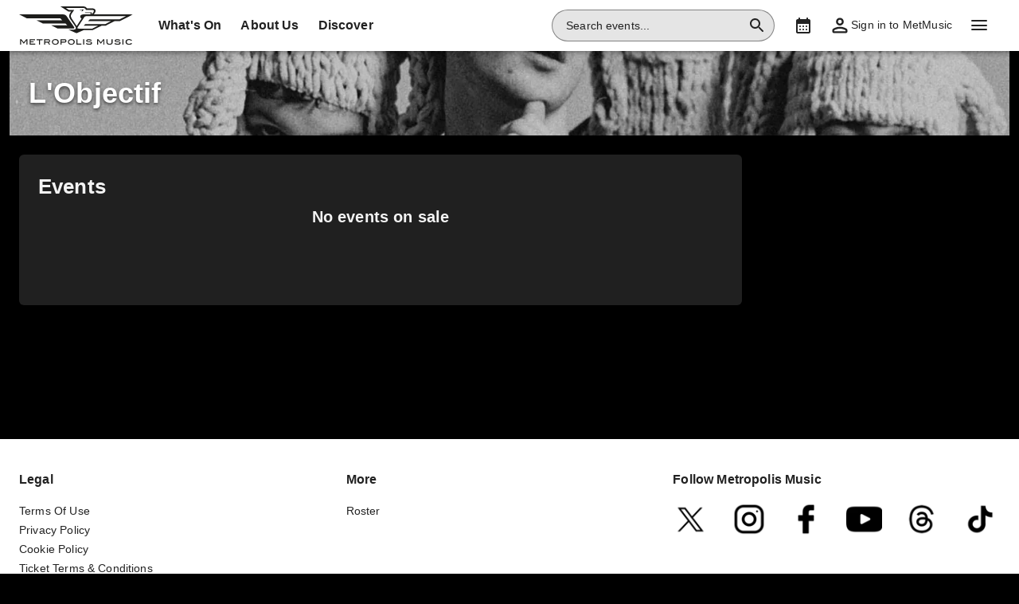

--- FILE ---
content_type: text/html; charset=utf-8
request_url: https://www.metropolismusic.com/all-events/l-objectif-tickets-ae1340472
body_size: 23361
content:
<!DOCTYPE html><html dir="ltr"><head><meta charSet="utf-8" data-next-head=""/><meta name="viewport" content="width=device-width" data-next-head=""/><meta data-direction="ltr" data-next-head=""/><meta data-theme-id="5960" data-next-head=""/><link rel="preload" href="https://networksites.livenationinternational.com/networksites/ihml4mcp/metropolis-logo-48px.svg" as="image" data-next-head=""/><title data-next-head="">L&#x27;Objectif Tickets, Tour and Concert Dates – www.metropolismusic.com</title><meta http-equiv="Content-Security-Policy" content="" data-next-head=""/><link rel="icon" type="image/png" href="https://networksites.livenationinternational.com/networksites/hc3h4ku3/favicon.ico" data-next-head=""/><link rel="apple-touch-icon" href="https://networksites.livenationinternational.com/networksites/hc3h4ku3/favicon.ico" data-next-head=""/><meta name="theme-color" content="#000000" data-next-head=""/><meta content="Find L&#x27;Objectif tickets at www.metropolismusic.com | Videos, biography, tour dates, performance times. VIP packages available." name="description" data-next-head=""/><meta name="keywords" data-next-head=""/><meta property="og:site_name" content="www.metropolismusic.com" data-next-head=""/><meta name="robots" content="index,follow" data-next-head=""/><meta property="og:description" content="Find L&#x27;Objectif tickets at www.metropolismusic.com | Videos, biography, tour dates, performance times. VIP packages available." data-next-head=""/><meta property="og:keywords" data-next-head=""/><meta property="og:title" content="L&#x27;Objectif Tickets, Tour and Concert Dates – www.metropolismusic.com" data-next-head=""/><link rel="preconnect" href="https://fonts.bunny.net" data-next-head=""/><noscript data-next-head=""><link href="https://fonts.bunny.net/css?family=Oswald:400,700&amp;display=swap" rel="stylesheet"/><link href="https://fonts.bunny.net/css?family=Open Sans:400,700&amp;display=swap" rel="stylesheet"/></noscript><style data-emotion="css-global 16z0rg7">#__next{display:-webkit-box;display:-webkit-flex;display:-ms-flexbox;display:flex;-webkit-flex-direction:column;-ms-flex-direction:column;flex-direction:column;min-height:100vh;}html{scroll-behavior:smooth;}html[dir=rtl] *[data-flipped-when-rtl]{-webkit-transform:scaleX(-1);-moz-transform:scaleX(-1);-ms-transform:scaleX(-1);transform:scaleX(-1);}body{margin:0;overflow:auto;}</style><meta name="emotion-insertion-point" content=""/><style data-emotion="fjga-ltr-global wo6pb2"></style><style data-emotion="fjga-ltr-global 2rfz98"></style><style data-emotion="fjga-ltr-global 1hajanq">html{-webkit-font-smoothing:antialiased;-moz-osx-font-smoothing:grayscale;box-sizing:border-box;-webkit-text-size-adjust:100%;}*,*::before,*::after{box-sizing:inherit;}strong,b{font-weight:700;}body{margin:0;color:#f3f3f3;font-family:"Open Sans",sans-serif;font-weight:400;font-size:1rem;line-height:1.5;letter-spacing:0.00938em;background-color:#000000;}@media print{body{background-color:#fff;}}body::backdrop{background-color:#000000;}a:focus-visible{outline:2px solid #5facff;outline-offset:2px;}</style><style data-emotion="fjga-ltr-global 1prfaxn">@keyframes mui-auto-fill{from{display:block;}}@keyframes mui-auto-fill-cancel{from{display:block;}}</style><style data-emotion="fjga-ltr v8e2wc xcfzng 1rn2wl k67ukv 9ddszk agjux3 i9gxme ikuawk 3xlnbt 8rnkcc 1s0horc 103l4wj p61o0l 1vyn84i lo62vc 1t5xd7z 127m1qe 8c9ylj 1kitf9y wnfue5 1v97bb5 1b8uc0m 137kvzu 1vs57td abqyn 15830to 9vd5ud 1sjdr4f zoz1s6 m6cjgo 1dmnckk 1hgndew 1fbjab6 b3vo36 1gk094b sx5x20 vdz5sn 1a485e8 1h6oi7i 1swz4c3 iboxdj iygeyx c1hd9p z2oxdr jg15hv 2q0y0a 1xw3yjn y9gbj2 kdbx36 w1u3ce u3wd10 q7mezt 1ksfrzz usjs0e 1tware2 ihvxe5 74goi9 1r5ibo5 1sdd7i5 1vomaq6 2jjcq x0yw39 flifc6 19r3hsa 1xttzxg ku7j5s 1tlgewq">.fjga-ltr-v8e2wc{position:absolute;width:1px;clip:rect(0 0 0 0);overflow:hidden;background-color:white;white-space:nowrap;font-size:18px;}.fjga-ltr-v8e2wc:focus{position:fixed;display:block;top:0;clip:initial;width:auto;padding:8px;z-index:2000;}.fjga-ltr-xcfzng{position:sticky;top:0;z-index:1100;}.fjga-ltr-1rn2wl{background-color:#202020;color:#f3f3f3;transition:box-shadow 300ms cubic-bezier(0.4, 0, 0.2, 1) 0ms;box-shadow:var(--Paper-shadow);background-image:var(--Paper-overlay);display:flex;flex-direction:column;width:100%;box-sizing:border-box;flex-shrink:0;position:static;--AppBar-background:#c1a87d;--AppBar-color:rgba(0, 0, 0, 0.87);background:#ffffff;color:#222222;}.fjga-ltr-1rn2wl li:hover,.fjga-ltr-1rn2wl a[role="button"]#logo:hover{background-color:transparent;}.fjga-ltr-1rn2wl a[role="button"]:hover{background-color:rgba(34, 34, 34, 0.05);}.fjga-ltr-1rn2wl a[aria-expanded=true]{background-color:rgba(34, 34, 34, 0.05);}.fjga-ltr-1rn2wl div[role="button"]:hover:not(#active){background-color:rgba(34, 34, 34, 0.05);}@media (min-width:900px){.fjga-ltr-1rn2wl{padding-right:24px;}}.fjga-ltr-k67ukv{position:relative;display:flex;align-items:center;min-height:48px;min-height:56px;align-items:stretch;}.fjga-ltr-k67ukv .MuiOutlinedInput-root.Mui-focused fieldset{border-color:#5facff;}.fjga-ltr-9ddszk{display:inline-flex;align-items:center;justify-content:center;position:relative;box-sizing:border-box;-webkit-tap-highlight-color:transparent;background-color:transparent;outline:0;border:0;margin:0;border-radius:0;padding:0;cursor:pointer;user-select:none;vertical-align:middle;-moz-appearance:none;-webkit-appearance:none;text-decoration:none;color:inherit;display:flex;flex-grow:1;justify-content:flex-start;align-items:center;position:relative;text-decoration:none;min-width:0;box-sizing:border-box;text-align:left;padding-top:8px;padding-bottom:8px;transition:background-color 150ms cubic-bezier(0.4, 0, 0.2, 1) 0ms;padding-left:16px;padding-right:16px;flex-grow:0;flex-shrink:0;margin-right:auto;background:transparent;padding-right:8px;}.fjga-ltr-9ddszk::-moz-focus-inner{border-style:none;}.fjga-ltr-9ddszk.Mui-disabled{pointer-events:none;cursor:default;}@media print{.fjga-ltr-9ddszk{color-adjust:exact;}}.fjga-ltr-9ddszk:focus-visible{outline:2px solid #5facff;outline-offset:2px;}.fjga-ltr-9ddszk:hover{text-decoration:none;background-color:rgba(255, 255, 255, 0.08);}@media (hover: none){.fjga-ltr-9ddszk:hover{background-color:transparent;}}.fjga-ltr-9ddszk.Mui-selected{background-color:rgba(193, 168, 125, 0.16);}.fjga-ltr-9ddszk.Mui-selected.Mui-focusVisible{background-color:rgba(193, 168, 125, 0.28);}.fjga-ltr-9ddszk.Mui-selected:hover{background-color:rgba(193, 168, 125, 0.24);}@media (hover: none){.fjga-ltr-9ddszk.Mui-selected:hover{background-color:rgba(193, 168, 125, 0.16);}}.fjga-ltr-9ddszk.Mui-focusVisible{background-color:rgba(255, 255, 255, 0.12);}.fjga-ltr-9ddszk.Mui-disabled{opacity:0.38;}@media (min-width:768px){.fjga-ltr-9ddszk{padding-left:24px;padding-right:16px;}}.fjga-ltr-agjux3{min-height:40px;width:100%;height:auto;aspect-ratio:auto;display:block;object-fit:contain;object-position:left;max-width:184px;max-height:40px;transition:ease 0.4s;}@media (min-width:900px){.fjga-ltr-agjux3{max-width:288px;max-height:72px;transition:ease 0.4s;}}.fjga-ltr-i9gxme{flex-grow:1;}.fjga-ltr-ikuawk{width:100%;margin-left:auto;box-sizing:border-box;margin-right:auto;background-color:#ffffff;padding:40px 0px;}.fjga-ltr-ikuawk #copyright *{color:#222222;}.fjga-ltr-ikuawk ul{list-style-type:none;padding:0;}.fjga-ltr-3xlnbt{width:100%;margin-left:auto;box-sizing:border-box;margin-right:auto;padding-left:16px;padding-right:16px;}@media (min-width:768px){.fjga-ltr-3xlnbt{padding-left:24px;padding-right:24px;}}@media (min-width:1304px){.fjga-ltr-3xlnbt{max-width:1304px;}}.fjga-ltr-8rnkcc{box-sizing:border-box;display:flex;flex-wrap:wrap;width:100%;flex-direction:row;justify-content:space-between;}.fjga-ltr-1s0horc{box-sizing:border-box;margin:0;flex-direction:row;flex-basis:100%;flex-grow:0;max-width:100%;}@media (min-width:768px){.fjga-ltr-1s0horc{flex-basis:100%;flex-grow:0;max-width:100%;}}@media (min-width:900px){.fjga-ltr-1s0horc{flex-basis:66.666667%;flex-grow:0;max-width:66.666667%;}}@media (min-width:1100px){.fjga-ltr-1s0horc{flex-basis:66.666667%;flex-grow:0;max-width:66.666667%;}}@media (min-width:1304px){.fjga-ltr-1s0horc{flex-basis:66.666667%;flex-grow:0;max-width:66.666667%;}}.fjga-ltr-103l4wj{box-sizing:border-box;display:flex;flex-wrap:wrap;width:100%;flex-direction:row;row-gap:16px;}.fjga-ltr-p61o0l{box-sizing:border-box;margin:0;flex-direction:row;padding-right:16px;}@media (min-width:900px){.fjga-ltr-p61o0l{flex-basis:50%;flex-grow:0;max-width:50%;}}@media (min-width:1100px){.fjga-ltr-p61o0l{flex-basis:50%;flex-grow:0;max-width:50%;}}@media (min-width:1304px){.fjga-ltr-p61o0l{flex-basis:50%;flex-grow:0;max-width:50%;}}@media (min-width:0px){.fjga-ltr-p61o0l{display:none;}}@media (min-width:900px){.fjga-ltr-p61o0l{display:block;}}.fjga-ltr-1vyn84i{margin:0;font-family:"Oswald",sans-serif;color:#222222;font-size:1rem;line-height:1.375rem;margin-bottom:16px;color:#222222;font-weight:bold;margin-bottom:16px;background-color:#ffffff;margin-top:0px;}.fjga-ltr-lo62vc{color:#222222;}.fjga-ltr-1t5xd7z{margin:0;font:inherit;line-height:inherit;letter-spacing:inherit;color:inherit;text-decoration:none;color:inherit;font-size:14px;}.fjga-ltr-1t5xd7z:hover{text-decoration:underline;}.fjga-ltr-127m1qe{box-sizing:border-box;margin:0;flex-direction:row;flex-basis:100%;flex-grow:0;max-width:100%;}@media (min-width:768px){.fjga-ltr-127m1qe{flex-basis:100%;flex-grow:0;max-width:100%;}}@media (min-width:900px){.fjga-ltr-127m1qe{flex-basis:100%;flex-grow:0;max-width:100%;}}@media (min-width:1100px){.fjga-ltr-127m1qe{flex-basis:100%;flex-grow:0;max-width:100%;}}@media (min-width:1304px){.fjga-ltr-127m1qe{flex-basis:100%;flex-grow:0;max-width:100%;}}@media (min-width:0px){.fjga-ltr-127m1qe{display:block;}}@media (min-width:900px){.fjga-ltr-127m1qe{display:none;}}.fjga-ltr-8c9ylj{margin-bottom:32px;}.fjga-ltr-8c9ylj .MuiAccordion-root{border-top:1px solid rgba(34, 34, 34, 0.2)!important;background-color:#ffffff;background-image:none;}.fjga-ltr-8c9ylj .MuiAccordion-root:last-child{border-bottom:1px solid rgba(34, 34, 34, 0.2)!important;}.fjga-ltr-8c9ylj [data-component='OpenCloseIcon']:before{background:#222222;}.fjga-ltr-8c9ylj [data-component='OpenCloseIcon']:after{background:#222222;}.fjga-ltr-8c9ylj #panel-header{background-color:#ffffff;}.fjga-ltr-8c9ylj h2{color:#222222;}.fjga-ltr-8c9ylj div p{color:#222222!important;}.fjga-ltr-8c9ylj a{color:#222222!important;}.fjga-ltr-8c9ylj a:visited{color:#222222!important;}.fjga-ltr-8c9ylj div{background-color:#ffffff;}.fjga-ltr-8c9ylj .MuiAccordionDetails-root{background-color:#ffffff;}.fjga-ltr-1kitf9y{background-color:#202020;color:#f3f3f3;transition:box-shadow 300ms cubic-bezier(0.4, 0, 0.2, 1) 0ms;box-shadow:var(--Paper-shadow);background-image:var(--Paper-overlay);position:relative;transition:margin 150ms cubic-bezier(0.4, 0, 0.2, 1) 0ms;overflow-anchor:none;border-top:1px solid rgba(243, 243, 243, 0.2);border-bottom:1px solid rgba(243, 243, 243, 0.2);background-color:#202020;box-shadow:none;}.fjga-ltr-1kitf9y::before{position:absolute;left:0;top:-1px;right:0;height:1px;content:"";opacity:1;background-color:rgba(255, 255, 255, 0.12);transition:opacity 150ms cubic-bezier(0.4, 0, 0.2, 1) 0ms,background-color 150ms cubic-bezier(0.4, 0, 0.2, 1) 0ms;}.fjga-ltr-1kitf9y:first-of-type::before{display:none;}.fjga-ltr-1kitf9y.Mui-expanded::before{opacity:0;}.fjga-ltr-1kitf9y.Mui-expanded:first-of-type{margin-top:0;}.fjga-ltr-1kitf9y.Mui-expanded:last-of-type{margin-bottom:0;}.fjga-ltr-1kitf9y.Mui-expanded+.fjga-ltr-1kitf9y.Mui-expanded::before{display:none;}.fjga-ltr-1kitf9y.Mui-disabled{background-color:rgba(255, 255, 255, 0.12);}.fjga-ltr-1kitf9y.Mui-expanded{margin:16px 0;}.fjga-ltr-1kitf9y button:focus-visible{outline-offset:-2px;}.fjga-ltr-1kitf9y:not(:last-child){border-bottom:0;}.fjga-ltr-1kitf9y:before{display:none;}.fjga-ltr-1kitf9y.Mui-expanded{margin:auto;}.fjga-ltr-wnfue5{all:unset;}.fjga-ltr-1v97bb5{display:inline-flex;align-items:center;justify-content:center;position:relative;box-sizing:border-box;-webkit-tap-highlight-color:transparent;background-color:transparent;outline:0;border:0;margin:0;border-radius:0;padding:0;cursor:pointer;user-select:none;vertical-align:middle;-moz-appearance:none;-webkit-appearance:none;text-decoration:none;color:inherit;display:flex;width:100%;min-height:48px;padding:0px 16px;transition:min-height 150ms cubic-bezier(0.4, 0, 0.2, 1) 0ms,background-color 150ms cubic-bezier(0.4, 0, 0.2, 1) 0ms;min-height:56px;height:auto;font-family:"Open Sans",sans-serif;}.fjga-ltr-1v97bb5::-moz-focus-inner{border-style:none;}.fjga-ltr-1v97bb5.Mui-disabled{pointer-events:none;cursor:default;}@media print{.fjga-ltr-1v97bb5{color-adjust:exact;}}.fjga-ltr-1v97bb5:focus-visible{outline:2px solid #5facff;outline-offset:2px;}.fjga-ltr-1v97bb5.Mui-focusVisible{background-color:rgba(255, 255, 255, 0.12);}.fjga-ltr-1v97bb5.Mui-disabled{opacity:0.38;}.fjga-ltr-1v97bb5:hover:not(.Mui-disabled){cursor:pointer;}.fjga-ltr-1v97bb5.Mui-expanded{min-height:64px;}.fjga-ltr-1v97bb5 .MuiAccordionSummary-content{align-items:center;}.fjga-ltr-1v97bb5.Mui-expanded{border-bottom:none;min-height:56px;height:auto;}.fjga-ltr-1v97bb5 p{width:calc(100% - 32px);}.fjga-ltr-1v97bb5 .Mui-expanded{margin:0 0;}.fjga-ltr-1b8uc0m{display:flex;text-align:start;flex-grow:1;margin:12px 0;transition:margin 150ms cubic-bezier(0.4, 0, 0.2, 1) 0ms;}.fjga-ltr-1b8uc0m.Mui-expanded{margin:20px 0;}.fjga-ltr-137kvzu{margin:0;font-size:1rem;line-height:1.5625rem;font-weight:700;}.fjga-ltr-1vs57td{position:relative;width:16px;height:16px;}.fjga-ltr-1vs57td:before{content:'';position:absolute;top:50%;transform:translateY(-50%);width:100%;height:2px;background:#f3f3f3;}.fjga-ltr-1vs57td:after{content:'';transition:all 200ms cubic-bezier(0.4, 0, 1, 1);position:absolute;left:50%;transform:translateX(-50%);height:100%;width:2px;background:#f3f3f3;}.fjga-ltr-abqyn{height:0;overflow:hidden;transition:height 300ms cubic-bezier(0.4, 0, 0.2, 1) 0ms;visibility:hidden;}.fjga-ltr-15830to{display:flex;width:100%;}.fjga-ltr-9vd5ud{width:100%;}.fjga-ltr-1sjdr4f{padding:8px 16px 16px;padding:0px 16px;flex-direction:column;overflow:auto;font-family:"Open Sans",sans-serif;}.fjga-ltr-1sjdr4f img{max-width:100%;height:auto;}.fjga-ltr-1sjdr4f p{padding:0;margin-top:0;}.fjga-ltr-1sjdr4f a{color:#f3f3f3;}.fjga-ltr-1sjdr4f a:visited{color:#aaaaaa;}.fjga-ltr-zoz1s6{box-sizing:border-box;margin:0;flex-direction:row;flex-basis:100%;flex-grow:0;max-width:100%;}@media (min-width:768px){.fjga-ltr-zoz1s6{flex-basis:100%;flex-grow:0;max-width:100%;}}@media (min-width:900px){.fjga-ltr-zoz1s6{flex-basis:33.333333%;flex-grow:0;max-width:33.333333%;}}@media (min-width:1100px){.fjga-ltr-zoz1s6{flex-basis:33.333333%;flex-grow:0;max-width:33.333333%;}}@media (min-width:1304px){.fjga-ltr-zoz1s6{flex-basis:33.333333%;flex-grow:0;max-width:33.333333%;}}@media (max-width:899.95px){.fjga-ltr-zoz1s6{display:grid;grid-template-columns:repeat(2, 1fr);gap:32px;}}@media (max-width:767.95px){.fjga-ltr-zoz1s6{grid-template-columns:1fr;}}.fjga-ltr-m6cjgo{margin:0;font-family:"Oswald",sans-serif;font-size:1rem;line-height:1.375rem;margin-bottom:8px;font-weight:bold;margin-bottom:16px;background-color:#ffffff;margin-top:0px;}.fjga-ltr-1dmnckk{box-sizing:border-box;display:flex;flex-wrap:wrap;width:100%;flex-direction:row;margin-top:calc(-1 * 24px);width:calc(100% + 24px);margin-left:calc(-1 * 24px);}.fjga-ltr-1dmnckk>.MuiGrid-item{padding-top:24px;}.fjga-ltr-1dmnckk>.MuiGrid-item{padding-left:24px;}.fjga-ltr-1hgndew{box-sizing:border-box;margin:0;flex-direction:row;}@media (min-width:900px){.fjga-ltr-1hgndew{flex-basis:16.666667%;flex-grow:0;max-width:16.666667%;}}@media (min-width:1100px){.fjga-ltr-1hgndew{flex-basis:16.666667%;flex-grow:0;max-width:16.666667%;}}@media (min-width:1304px){.fjga-ltr-1hgndew{flex-basis:16.666667%;flex-grow:0;max-width:16.666667%;}}.fjga-ltr-1fbjab6{margin:0;flex-shrink:0;border-width:0;border-style:solid;border-color:rgba(255, 255, 255, 0.12);border-bottom-width:thin;border-color:rgba(170, 170, 170, 0.2);border-color:rgba(34, 34, 34, 0.2)!important;margin-top:40px;}.fjga-ltr-b3vo36{margin-top:32px;font-size:14px;}.fjga-ltr-1gk094b{margin:0;font-size:1rem;line-height:1.5625rem;}.fjga-ltr-1gk094b.fjga-ltr-1gk094b a{color:#f3f3f3;}.fjga-ltr-1gk094b.fjga-ltr-1gk094b a:visited{color:#f3f3f3;}.fjga-ltr-sx5x20{border-radius:0;position:sticky;bottom:0;z-index:1100;display:flex;flex-direction:column;}.fjga-ltr-sx5x20>*{border-radius:0!important;}.fjga-ltr-vdz5sn{display:flex;position:relative;flex-direction:row;overflow-x:auto;display:flex;align-items:stretch;scrollbar-width:none;list-style:none;padding:0;margin:0;padding-left:4px;min-width:0;flex-grow:1;}.fjga-ltr-vdz5sn>*{flex-shrink:0;}.fjga-ltr-vdz5sn>*[aria-hidden=true]{user-select:none;pointer-events:none;visibility:hidden;}.fjga-ltr-vdz5sn a:hover{background-color:rgba(34, 34, 34, 0.05);}@media (max-width:767.95px){.fjga-ltr-vdz5sn{display:none;}}.fjga-ltr-1a485e8{display:inline-flex;align-items:center;justify-content:center;position:relative;box-sizing:border-box;-webkit-tap-highlight-color:transparent;background-color:transparent;outline:0;border:0;margin:0;border-radius:0;padding:0;cursor:pointer;user-select:none;vertical-align:middle;-moz-appearance:none;-webkit-appearance:none;text-decoration:none;color:inherit;display:flex;flex-grow:1;justify-content:flex-start;align-items:center;position:relative;text-decoration:none;min-width:0;box-sizing:border-box;text-align:left;padding-top:8px;padding-bottom:8px;transition:background-color 150ms cubic-bezier(0.4, 0, 0.2, 1) 0ms;padding-left:16px;padding-right:16px;padding:8px;height:100%;padding:8px 12px;}.fjga-ltr-1a485e8::-moz-focus-inner{border-style:none;}.fjga-ltr-1a485e8.Mui-disabled{pointer-events:none;cursor:default;}@media print{.fjga-ltr-1a485e8{color-adjust:exact;}}.fjga-ltr-1a485e8:focus-visible{outline:2px solid #5facff;outline-offset:2px;}.fjga-ltr-1a485e8:hover{text-decoration:none;background-color:rgba(255, 255, 255, 0.08);}@media (hover: none){.fjga-ltr-1a485e8:hover{background-color:transparent;}}.fjga-ltr-1a485e8.Mui-selected{background-color:rgba(193, 168, 125, 0.16);}.fjga-ltr-1a485e8.Mui-selected.Mui-focusVisible{background-color:rgba(193, 168, 125, 0.28);}.fjga-ltr-1a485e8.Mui-selected:hover{background-color:rgba(193, 168, 125, 0.24);}@media (hover: none){.fjga-ltr-1a485e8.Mui-selected:hover{background-color:rgba(193, 168, 125, 0.16);}}.fjga-ltr-1a485e8.Mui-focusVisible{background-color:rgba(255, 255, 255, 0.12);}.fjga-ltr-1a485e8.Mui-disabled{opacity:0.38;}.fjga-ltr-1h6oi7i{flex:1 1 auto;min-width:0;margin-top:4px;margin-bottom:4px;margin:0;}.MuiTypography-root:where(.fjga-ltr-1h6oi7i .MuiListItemText-primary){display:block;}.MuiTypography-root:where(.fjga-ltr-1h6oi7i .MuiListItemText-secondary){display:block;}.fjga-ltr-1swz4c3{margin:0;font-family:"Open Sans",sans-serif;font-weight:400;font-size:1rem;line-height:1.5;letter-spacing:0.00938em;font-weight:700;}.fjga-ltr-iboxdj{display:flex;align-items:center;align-self:center;justify-content:flex-end;margin-right:8px;height:44px;}.fjga-ltr-iboxdj.Mui-focused .MuiAutocomplete-clearIndicator{visibility:visible;}@media (pointer: fine){.fjga-ltr-iboxdj:hover .MuiAutocomplete-clearIndicator{visibility:visible;}}.fjga-ltr-iboxdj .MuiAutocomplete-tag{margin:3px;max-width:calc(100% - 6px);}.MuiAutocomplete-hasPopupIcon.fjga-ltr-iboxdj .MuiAutocomplete-inputRoot,.MuiAutocomplete-hasClearIcon.fjga-ltr-iboxdj .MuiAutocomplete-inputRoot{padding-right:30px;}.MuiAutocomplete-hasPopupIcon.MuiAutocomplete-hasClearIcon.fjga-ltr-iboxdj .MuiAutocomplete-inputRoot{padding-right:56px;}.fjga-ltr-iboxdj .MuiAutocomplete-inputRoot .MuiAutocomplete-input{width:0;min-width:30px;}.fjga-ltr-iboxdj .MuiInput-root{padding-bottom:1px;}.fjga-ltr-iboxdj .MuiInput-root .MuiInput-input{padding:4px 4px 4px 0px;}.fjga-ltr-iboxdj .MuiInput-root.MuiInputBase-sizeSmall .MuiInput-input{padding:2px 4px 3px 0;}.fjga-ltr-iboxdj .MuiOutlinedInput-root{padding:9px;}.MuiAutocomplete-hasPopupIcon.fjga-ltr-iboxdj .MuiOutlinedInput-root,.MuiAutocomplete-hasClearIcon.fjga-ltr-iboxdj .MuiOutlinedInput-root{padding-right:39px;}.MuiAutocomplete-hasPopupIcon.MuiAutocomplete-hasClearIcon.fjga-ltr-iboxdj .MuiOutlinedInput-root{padding-right:65px;}.fjga-ltr-iboxdj .MuiOutlinedInput-root .MuiAutocomplete-input{padding:7.5px 4px 7.5px 5px;}.fjga-ltr-iboxdj .MuiOutlinedInput-root .MuiAutocomplete-endAdornment{right:9px;}.fjga-ltr-iboxdj .MuiOutlinedInput-root.MuiInputBase-sizeSmall{padding-top:6px;padding-bottom:6px;padding-left:6px;}.fjga-ltr-iboxdj .MuiOutlinedInput-root.MuiInputBase-sizeSmall .MuiAutocomplete-input{padding:2.5px 4px 2.5px 8px;}.fjga-ltr-iboxdj .MuiFilledInput-root{padding-top:19px;padding-left:8px;}.MuiAutocomplete-hasPopupIcon.fjga-ltr-iboxdj .MuiFilledInput-root,.MuiAutocomplete-hasClearIcon.fjga-ltr-iboxdj .MuiFilledInput-root{padding-right:39px;}.MuiAutocomplete-hasPopupIcon.MuiAutocomplete-hasClearIcon.fjga-ltr-iboxdj .MuiFilledInput-root{padding-right:65px;}.fjga-ltr-iboxdj .MuiFilledInput-root .MuiFilledInput-input{padding:7px 4px;}.fjga-ltr-iboxdj .MuiFilledInput-root .MuiAutocomplete-endAdornment{right:9px;}.fjga-ltr-iboxdj .MuiFilledInput-root.MuiInputBase-sizeSmall{padding-bottom:1px;}.fjga-ltr-iboxdj .MuiFilledInput-root.MuiInputBase-sizeSmall .MuiFilledInput-input{padding:2.5px 4px;}.fjga-ltr-iboxdj .MuiInputBase-hiddenLabel{padding-top:8px;}.fjga-ltr-iboxdj .MuiFilledInput-root.MuiInputBase-hiddenLabel{padding-top:0;padding-bottom:0;}.fjga-ltr-iboxdj .MuiFilledInput-root.MuiInputBase-hiddenLabel .MuiAutocomplete-input{padding-top:16px;padding-bottom:17px;}.fjga-ltr-iboxdj .MuiFilledInput-root.MuiInputBase-hiddenLabel.MuiInputBase-sizeSmall .MuiAutocomplete-input{padding-top:8px;padding-bottom:9px;}.fjga-ltr-iboxdj .MuiAutocomplete-input{flex-grow:1;text-overflow:ellipsis;opacity:0;}.fjga-ltr-iboxdj .MuiAutocomplete-input{opacity:1;}.fjga-ltr-iboxdj .MuiFormControl-root{align-items:flex-end;border-radius:46px;}.fjga-ltr-iboxdj .Mui-focused .MuiOutlinedInput-notchedOutline{border-color:#5facff!important;}.fjga-ltr-iboxdj .MuiInputBase-root{font-size:14px;border-radius:1000px;display:flex;height:40px;color:#222222;align-items:center;border:1px solid;border-color:rgba(34, 34, 34, 0.5);}.fjga-ltr-iboxdj .MuiInputBase-root ::placeholder{opacity:1;}.fjga-ltr-iboxdj .MuiInputBase-root fieldset{display:none;}.fjga-ltr-iboxdj .MuiOutlinedInput-root .MuiInputBase-input{padding:0px 0px 0px 8px;margin:0px;}@media (max-width:767.95px){.fjga-ltr-iboxdj{width:100%;}}.fjga-ltr-iboxdj .MuiInputBase-root{transition:width 0.3s ease-in-out;width:280px;background-color:rgba(0, 0, 0, 0.1);}.fjga-ltr-iboxdj .MuiInputBase-root :hover{border-color:#222222;}@media (max-width:899.95px){.fjga-ltr-iboxdj .MuiInputBase-root{width:100%;}}@media (max-width:767.95px){.fjga-ltr-iboxdj{display:none;}}.fjga-ltr-iygeyx{position:absolute;overflow:hidden;white-space:nowrap;top:0;height:1px;width:1px;margin:-1px;}.fjga-ltr-c1hd9p{display:inline-flex;flex-direction:column;position:relative;min-width:0;padding:0;margin:0;border:0;vertical-align:top;width:100%;border-radius:6px;}.fjga-ltr-z2oxdr{color:#aaaaaa;font-family:"Open Sans",sans-serif;font-weight:400;font-size:1rem;line-height:1.4375em;letter-spacing:0.00938em;padding:0;position:relative;display:block;transform-origin:top left;white-space:nowrap;overflow:hidden;text-overflow:ellipsis;max-width:100%;position:absolute;left:0;top:0;transform:translate(0, 20px) scale(1);transform:translate(0, -1.5px) scale(0.75);transform-origin:top left;max-width:133%;transition:color 200ms cubic-bezier(0.0, 0, 0.2, 1) 0ms,transform 200ms cubic-bezier(0.0, 0, 0.2, 1) 0ms,max-width 200ms cubic-bezier(0.0, 0, 0.2, 1) 0ms;z-index:1;pointer-events:none;transform:translate(14px, 16px) scale(1);max-width:calc(100% - 24px);user-select:none;pointer-events:auto;max-width:calc(133% - 32px);transform:translate(14px, -9px) scale(0.75);background-color:inherit;}.fjga-ltr-z2oxdr.Mui-focused{color:#c1a87d;}.fjga-ltr-z2oxdr.Mui-disabled{color:rgba(255, 255, 255, 0.5);}.fjga-ltr-z2oxdr.Mui-error{color:#ed5067;}.fjga-ltr-z2oxdr.MuiInputLabel-root.MuiFilledInput-root{color:#aaaaaa;}.fjga-ltr-z2oxdr.MuiInputLabel-root.Mui-focused{color:#aaaaaa;}.fjga-ltr-jg15hv{border:0;clip:rect(0px, 0px, 0px, 0px);width:1px;height:1px;margin:-1px;padding:0;overflow:hidden;position:absolute;white-space:nowrap;}.fjga-ltr-2q0y0a{font-family:"Open Sans",sans-serif;font-weight:400;font-size:1rem;line-height:1.4375em;letter-spacing:0.00938em;color:#f3f3f3;box-sizing:border-box;position:relative;cursor:text;display:inline-flex;align-items:center;width:100%;position:relative;border-radius:6px;padding-right:14px;border:1px solid #aaaaaa;border-radius:6px;background-color:#202020;}.fjga-ltr-2q0y0a.Mui-disabled{color:rgba(255, 255, 255, 0.5);cursor:default;}.fjga-ltr-2q0y0a:focus-visible{outline:2px solid #5facff;outline-offset:2px;}.fjga-ltr-2q0y0a:hover .MuiOutlinedInput-notchedOutline{border-color:#f3f3f3;}@media (hover: none){.fjga-ltr-2q0y0a:hover .MuiOutlinedInput-notchedOutline{border-color:rgba(255, 255, 255, 0.23);}}.fjga-ltr-2q0y0a.Mui-focused .MuiOutlinedInput-notchedOutline{border-width:2px;}.fjga-ltr-2q0y0a.Mui-focused .MuiOutlinedInput-notchedOutline{border-color:#c1a87d;}.fjga-ltr-2q0y0a.Mui-error .MuiOutlinedInput-notchedOutline{border-color:#ed5067;}.fjga-ltr-2q0y0a.Mui-disabled .MuiOutlinedInput-notchedOutline{border-color:rgba(255, 255, 255, 0.3);}.fjga-ltr-2q0y0a:has(input:focus-visible){outline:2px solid #5facff;outline-offset:2px;}.fjga-ltr-1xw3yjn{font:inherit;letter-spacing:inherit;color:currentColor;padding:4px 0 5px;border:0;box-sizing:content-box;background:none;height:1.4375em;margin:0;-webkit-tap-highlight-color:transparent;display:block;min-width:0;width:100%;animation-name:mui-auto-fill-cancel;animation-duration:10ms;padding:16.5px 14px;padding-right:0;padding:16.5px 26px;padding-inline-end:0;}.fjga-ltr-1xw3yjn::-webkit-input-placeholder{color:currentColor;opacity:0.5;transition:opacity 200ms cubic-bezier(0.4, 0, 0.2, 1) 0ms;}.fjga-ltr-1xw3yjn::-moz-placeholder{color:currentColor;opacity:0.5;transition:opacity 200ms cubic-bezier(0.4, 0, 0.2, 1) 0ms;}.fjga-ltr-1xw3yjn::-ms-input-placeholder{color:currentColor;opacity:0.5;transition:opacity 200ms cubic-bezier(0.4, 0, 0.2, 1) 0ms;}.fjga-ltr-1xw3yjn:focus{outline:0;}.fjga-ltr-1xw3yjn:invalid{box-shadow:none;}.fjga-ltr-1xw3yjn::-webkit-search-decoration{-webkit-appearance:none;}label[data-shrink=false]+.MuiInputBase-formControl .fjga-ltr-1xw3yjn::-webkit-input-placeholder{opacity:0!important;}label[data-shrink=false]+.MuiInputBase-formControl .fjga-ltr-1xw3yjn::-moz-placeholder{opacity:0!important;}label[data-shrink=false]+.MuiInputBase-formControl .fjga-ltr-1xw3yjn::-ms-input-placeholder{opacity:0!important;}label[data-shrink=false]+.MuiInputBase-formControl .fjga-ltr-1xw3yjn:focus::-webkit-input-placeholder{opacity:0.5;}label[data-shrink=false]+.MuiInputBase-formControl .fjga-ltr-1xw3yjn:focus::-moz-placeholder{opacity:0.5;}label[data-shrink=false]+.MuiInputBase-formControl .fjga-ltr-1xw3yjn:focus::-ms-input-placeholder{opacity:0.5;}.fjga-ltr-1xw3yjn.Mui-disabled{opacity:1;-webkit-text-fill-color:rgba(255, 255, 255, 0.5);}.fjga-ltr-1xw3yjn:-webkit-autofill{animation-duration:5000s;animation-name:mui-auto-fill;}.fjga-ltr-1xw3yjn:-webkit-autofill{-webkit-box-shadow:0 0 0 100px #266798 inset;-webkit-text-fill-color:#fff;caret-color:#fff;border-radius:inherit;}.fjga-ltr-y9gbj2{user-select:none;width:1em;height:1em;display:inline-block;flex-shrink:0;transition:fill 200ms cubic-bezier(0.4, 0, 0.2, 1) 0ms;fill:currentColor;font-size:1.5rem;color:#222222;cursor:pointer;padding:0px;margin:0px;}.fjga-ltr-kdbx36{text-align:left;position:absolute;bottom:0;right:0;top:-5px;left:0;margin:0;padding:0 8px;pointer-events:none;border-radius:inherit;border-style:solid;border-width:1px;overflow:hidden;min-width:0%;border-color:rgba(255, 255, 255, 0.23);}.fjga-ltr-w1u3ce{float:unset;width:auto;overflow:hidden;display:block;padding:0;height:11px;font-size:0.75em;visibility:hidden;max-width:0.01px;transition:max-width 50ms cubic-bezier(0.0, 0, 0.2, 1) 0ms;white-space:nowrap;max-width:100%;transition:max-width 100ms cubic-bezier(0.0, 0, 0.2, 1) 50ms;}.fjga-ltr-w1u3ce>span{padding-left:5px;padding-right:5px;display:inline-block;opacity:0;visibility:visible;}.fjga-ltr-u3wd10{display:inline-flex;align-items:center;justify-content:center;position:relative;box-sizing:border-box;-webkit-tap-highlight-color:transparent;background-color:transparent;outline:0;border:0;margin:0;border-radius:0;padding:0;cursor:pointer;user-select:none;vertical-align:middle;-moz-appearance:none;-webkit-appearance:none;text-decoration:none;color:inherit;display:flex;flex-grow:1;justify-content:flex-start;align-items:center;position:relative;text-decoration:none;min-width:0;box-sizing:border-box;text-align:left;padding-top:8px;padding-bottom:8px;transition:background-color 150ms cubic-bezier(0.4, 0, 0.2, 1) 0ms;padding-left:16px;padding-right:16px;flex-grow:0;flex-shrink:0;margin-left:0px;}.fjga-ltr-u3wd10::-moz-focus-inner{border-style:none;}.fjga-ltr-u3wd10.Mui-disabled{pointer-events:none;cursor:default;}@media print{.fjga-ltr-u3wd10{color-adjust:exact;}}.fjga-ltr-u3wd10:focus-visible{outline:2px solid #5facff;outline-offset:2px;}.fjga-ltr-u3wd10:hover{text-decoration:none;background-color:rgba(255, 255, 255, 0.08);}@media (hover: none){.fjga-ltr-u3wd10:hover{background-color:transparent;}}.fjga-ltr-u3wd10.Mui-selected{background-color:rgba(193, 168, 125, 0.16);}.fjga-ltr-u3wd10.Mui-selected.Mui-focusVisible{background-color:rgba(193, 168, 125, 0.28);}.fjga-ltr-u3wd10.Mui-selected:hover{background-color:rgba(193, 168, 125, 0.24);}@media (hover: none){.fjga-ltr-u3wd10.Mui-selected:hover{background-color:rgba(193, 168, 125, 0.16);}}.fjga-ltr-u3wd10.Mui-focusVisible{background-color:rgba(255, 255, 255, 0.12);}.fjga-ltr-u3wd10.Mui-disabled{opacity:0.38;}@media (max-width:899.95px){.fjga-ltr-u3wd10{width:44px;display:flex;justify-content:center;align-content:center;}}.fjga-ltr-q7mezt{user-select:none;width:1em;height:1em;display:inline-block;flex-shrink:0;transition:fill 200ms cubic-bezier(0.4, 0, 0.2, 1) 0ms;fill:currentColor;font-size:1.5rem;}.fjga-ltr-1ksfrzz{display:inline-flex;align-items:center;justify-content:center;position:relative;box-sizing:border-box;-webkit-tap-highlight-color:transparent;background-color:transparent;outline:0;border:0;margin:0;border-radius:0;padding:0;cursor:pointer;user-select:none;vertical-align:middle;-moz-appearance:none;-webkit-appearance:none;text-decoration:none;color:inherit;display:flex;flex-grow:1;justify-content:flex-start;align-items:center;position:relative;text-decoration:none;min-width:0;box-sizing:border-box;text-align:left;padding-top:8px;padding-bottom:8px;transition:background-color 150ms cubic-bezier(0.4, 0, 0.2, 1) 0ms;padding-left:16px;padding-right:16px;flex-grow:0;flex-shrink:0;padding:8px;}.fjga-ltr-1ksfrzz::-moz-focus-inner{border-style:none;}.fjga-ltr-1ksfrzz.Mui-disabled{pointer-events:none;cursor:default;}@media print{.fjga-ltr-1ksfrzz{color-adjust:exact;}}.fjga-ltr-1ksfrzz:focus-visible{outline:2px solid #5facff;outline-offset:2px;}.fjga-ltr-1ksfrzz:hover{text-decoration:none;background-color:rgba(255, 255, 255, 0.08);}@media (hover: none){.fjga-ltr-1ksfrzz:hover{background-color:transparent;}}.fjga-ltr-1ksfrzz.Mui-selected{background-color:rgba(193, 168, 125, 0.16);}.fjga-ltr-1ksfrzz.Mui-selected.Mui-focusVisible{background-color:rgba(193, 168, 125, 0.28);}.fjga-ltr-1ksfrzz.Mui-selected:hover{background-color:rgba(193, 168, 125, 0.24);}@media (hover: none){.fjga-ltr-1ksfrzz.Mui-selected:hover{background-color:rgba(193, 168, 125, 0.16);}}.fjga-ltr-1ksfrzz.Mui-focusVisible{background-color:rgba(255, 255, 255, 0.12);}.fjga-ltr-1ksfrzz.Mui-disabled{opacity:0.38;}@media (max-width:899.95px){.fjga-ltr-1ksfrzz{width:44px;display:flex;justify-content:center;align-content:center;}}.fjga-ltr-usjs0e{margin:0;font-size:1rem;line-height:1.5625rem;font-size:14px;margin-left:4px;}@media (max-width:1099.95px){.fjga-ltr-usjs0e{display:none;}}.fjga-ltr-1tware2{display:inline-flex;align-items:center;justify-content:center;position:relative;box-sizing:border-box;-webkit-tap-highlight-color:transparent;background-color:transparent;outline:0;border:0;margin:0;border-radius:0;padding:0;cursor:pointer;user-select:none;vertical-align:middle;-moz-appearance:none;-webkit-appearance:none;text-decoration:none;color:inherit;display:flex;flex-grow:1;justify-content:flex-start;align-items:center;position:relative;text-decoration:none;min-width:0;box-sizing:border-box;text-align:left;padding-top:8px;padding-bottom:8px;transition:background-color 150ms cubic-bezier(0.4, 0, 0.2, 1) 0ms;padding-left:16px;padding-right:16px;flex-grow:0;flex-shrink:0;}.fjga-ltr-1tware2::-moz-focus-inner{border-style:none;}.fjga-ltr-1tware2.Mui-disabled{pointer-events:none;cursor:default;}@media print{.fjga-ltr-1tware2{color-adjust:exact;}}.fjga-ltr-1tware2:focus-visible{outline:2px solid #5facff;outline-offset:2px;}.fjga-ltr-1tware2:hover{text-decoration:none;background-color:rgba(255, 255, 255, 0.08);}@media (hover: none){.fjga-ltr-1tware2:hover{background-color:transparent;}}.fjga-ltr-1tware2.Mui-selected{background-color:rgba(193, 168, 125, 0.16);}.fjga-ltr-1tware2.Mui-selected.Mui-focusVisible{background-color:rgba(193, 168, 125, 0.28);}.fjga-ltr-1tware2.Mui-selected:hover{background-color:rgba(193, 168, 125, 0.24);}@media (hover: none){.fjga-ltr-1tware2.Mui-selected:hover{background-color:rgba(193, 168, 125, 0.16);}}.fjga-ltr-1tware2.Mui-focusVisible{background-color:rgba(255, 255, 255, 0.12);}.fjga-ltr-1tware2.Mui-disabled{opacity:0.38;}.fjga-ltr-ihvxe5{width:20px;height:calc(20px - 7px);position:relative;transform:rotate(0deg);transition:.5s ease-in-out;cursor:pointer;}.fjga-ltr-ihvxe5>span{height:2px;display:block;position:absolute;width:100%;background:#222222;border-radius:9px;opacity:1;left:0;transform:rotate(0deg);transition:.25s ease-in-out;}.fjga-ltr-ihvxe5.open>span{background:#ffffff;}.fjga-ltr-ihvxe5>span.line1{top:0px;transform-origin:left center;}.fjga-ltr-ihvxe5>span.line2{top:50%;transform:translateY(-50%);transform-origin:left center;}.fjga-ltr-ihvxe5>span.line3{bottom:0px;transform-origin:left center;}.fjga-ltr-ihvxe5.open span.line1{top:0px;left:5px;transform:rotate(45deg);}.fjga-ltr-ihvxe5.open span.line2{width:0%;opacity:0;}.fjga-ltr-ihvxe5.open span.line3{bottom:-3px;left:5px;transform:rotate(-45deg);}.fjga-ltr-74goi9{position:relative;flex-grow:1;max-width:1256px;display:flex;justify-content:flex-start;align-items:flex-end;}.fjga-ltr-74goi9::after{content:"";position:absolute;background:rgba(0, 0, 0, 0.2);top:0;left:0;width:100%;height:100%;}.fjga-ltr-1r5ibo5{z-index:1;width:100%;height:100%;display:flex;flex-direction:column;justify-content:flex-end;padding:32px 24px;color:#fff;text-shadow:rgba(0, 0, 0, 0.6) 0px 2px 4px;}@media (max-width:767.95px){.fjga-ltr-1r5ibo5{padding:16px;}}.fjga-ltr-1sdd7i5{margin:0;font-family:"Oswald",sans-serif;font-size:1.625rem;line-height:2rem;margin:0;text-shadow:0 2px 4px rgba(0, 0, 0, 0.6);}@media (min-width:768px){.fjga-ltr-1sdd7i5{font-size:2.25rem;line-height:2.625rem;}}.fjga-ltr-1vomaq6{display:grid;grid-template-columns:repeat(12, 1fr);max-width:1304px;margin-top:16px;margin-bottom:16px;}@media (min-width:0px){.fjga-ltr-1vomaq6{gap:8px;margin-left:0px;margin-right:0px;}}@media (min-width:768px){.fjga-ltr-1vomaq6{gap:24px;margin-left:24px;margin-right:24px;}}@media (min-width:1304px){.fjga-ltr-1vomaq6{margin-left:auto;margin-right:auto;}}@media (min-width:768px){.fjga-ltr-1vomaq6{margin-top:24px;margin-bottom:24px;}}@media (min-width:1304px){.fjga-ltr-1vomaq6{padding:0px 24px;}}@media (min-width:1100px){.fjga-ltr-1vomaq6{grid-template-columns:repeat(11, 1fr) 300px;}}.fjga-ltr-2jjcq{display:flex;flex-direction:column;scroll-margin-top:56px;}@media (min-width:0px){.fjga-ltr-2jjcq{grid-column:span 12;}}@media (min-width:768px){.fjga-ltr-2jjcq{grid-column:span 12;}}@media (min-width:900px){.fjga-ltr-2jjcq{grid-column:span 12;}}@media (min-width:1100px){.fjga-ltr-2jjcq{grid-column:span 11;}}@media (min-width:1304px){.fjga-ltr-2jjcq{grid-column:span 11;}}.fjga-ltr-x0yw39{background-color:#202020;color:#f3f3f3;transition:box-shadow 300ms cubic-bezier(0.4, 0, 0.2, 1) 0ms;border-radius:6px;box-shadow:var(--Paper-shadow);background-image:var(--Paper-overlay);overflow:hidden;min-width:0;overflow-x:hidden;padding-bottom:24px;}@media (max-width:767.95px){.fjga-ltr-x0yw39{border-radius:0;}}.fjga-ltr-flifc6{margin:0;font-family:"Oswald",sans-serif;font-size:1.25rem;line-height:1.625rem;margin:24px 16px;margin-bottom:0;}@media (min-width:768px){.fjga-ltr-flifc6{font-size:1.625rem;line-height:2rem;}}@media (min-width:768px){.fjga-ltr-flifc6{margin:24px;margin-bottom:8px;}}.fjga-ltr-19r3hsa{display:flex;flex-direction:column;grid-column:span 12;}@media (min-width:1100px){.fjga-ltr-19r3hsa{grid-column:12/span 1;grid-row:1/span 7;}}.fjga-ltr-1xttzxg{position:absolute;top:0;left:0;width:100%;height:100%;object-fit:cover;}.fjga-ltr-ku7j5s{margin:0;font-family:"Oswald",sans-serif;font-size:1.125rem;line-height:1.625rem;text-align:center;margin-bottom:40px;font-weight:bold;}@media (min-width:768px){.fjga-ltr-ku7j5s{font-size:1.25rem;line-height:1.8125rem;}}.fjga-ltr-1tlgewq{position:relative;width:100%;aspect-ratio:16/9;max-height:502px;display:flex;justify-content:center;align-items:stretch;overflow:hidden;}.fjga-ltr-1tlgewq::before{content:'';position:absolute;left:0;right:0;width:100%;height:100%;background-image:image-set(url("https://dynamicmedia.livenationinternational.com/n/v/o/00422fa9-3750-43ea-bde9-61940dc1f455.jpg?format=webp&width=128&quality=75") 1x, url("https://dynamicmedia.livenationinternational.com/n/v/o/00422fa9-3750-43ea-bde9-61940dc1f455.jpg?format=webp&width=256&quality=75") 2x);background-size:cover;background-position:center;filter:blur(5px) brightness(80%);transform:scale(1.1);}</style><noscript data-n-css=""></noscript><script defer="" nomodule="" src="/_next/static/chunks/polyfills-42372ed130431b0a.js"></script><script defer="" src="/_next/static/chunks/894.a92c3cc6ec600074.js"></script><script defer="" src="/_next/static/chunks/328.dd9888a7964c0506.js"></script><script defer="" src="/_next/static/chunks/524.308ac56aff7fda3a.js"></script><script src="/_next/static/chunks/webpack-fbe48fd244ef9740.js" defer=""></script><script src="/_next/static/chunks/framework-0375c3968aff1b11.js" defer=""></script><script src="/_next/static/chunks/main-ade69c3c8f8d2d55.js" defer=""></script><script src="/_next/static/chunks/pages/_app-35fa4903f9692acc.js" defer=""></script><script src="/_next/static/chunks/32f36161-59b3c60fded95ce7.js" defer=""></script><script src="/_next/static/chunks/576-1282d634043bcd42.js" defer=""></script><script src="/_next/static/chunks/277-8fc762c50c734f7f.js" defer=""></script><script src="/_next/static/chunks/532-df34d822533b1525.js" defer=""></script><script src="/_next/static/chunks/pages/_site/%5BsiteId%5D/%5B%5B...path%5D%5D-70ecdf81d0c78848.js" defer=""></script><script src="/_next/static/RTdv591VDN1aAW82oapaM/_buildManifest.js" defer=""></script><script src="/_next/static/RTdv591VDN1aAW82oapaM/_ssgManifest.js" defer=""></script></head><body><div id="__next"><aside role="complementary" aria-label="Skip to main content"><a href="#main" class="fjga-ltr-v8e2wc">Skip to main content</a></aside><header class="fjga-ltr-xcfzng"><div class="MuiPaper-root MuiPaper-elevation MuiPaper-elevation4 MuiAppBar-root MuiAppBar-colorPrimary MuiAppBar-positionStatic fjga-ltr-1rn2wl" style="--Paper-shadow:0px 2px 4px -1px rgba(0,0,0,0.2),0px 4px 5px 0px rgba(0,0,0,0.14),0px 1px 10px 0px rgba(0,0,0,0.12);--Paper-overlay:linear-gradient(rgba(255, 255, 255, 0.092), rgba(255, 255, 255, 0.092))"><nav class="MuiToolbar-root MuiToolbar-dense fjga-ltr-k67ukv" aria-label="Primary"><a class="MuiButtonBase-root MuiListItemButton-root MuiListItemButton-gutters MuiListItemButton-root MuiListItemButton-gutters fjga-ltr-9ddszk" tabindex="0" id="logo" href="/"><img alt="Site logo - www.metropolismusic.com - go to homepage" width="140" height="0" decoding="async" data-nimg="1" class="fjga-ltr-agjux3" style="color:transparent" src="https://networksites.livenationinternational.com/networksites/ihml4mcp/metropolis-logo-48px.svg"/></a><ul class="fjga-ltr-vdz5sn"><li><a class="MuiButtonBase-root MuiListItemButton-root MuiListItemButton-gutters MuiListItemButton-root MuiListItemButton-gutters fjga-ltr-1a485e8" tabindex="0" id="navigation-horizontal-item-0" href="/shows"><div class="MuiListItemText-root fjga-ltr-1h6oi7i"><span class="MuiTypography-root MuiTypography-body1 MuiListItemText-primary fjga-ltr-1swz4c3">What&#x27;s On</span></div></a></li><li><a class="MuiButtonBase-root MuiListItemButton-root MuiListItemButton-gutters MuiListItemButton-root MuiListItemButton-gutters fjga-ltr-1a485e8" tabindex="0" id="navigation-horizontal-item-1" href="/about"><div class="MuiListItemText-root fjga-ltr-1h6oi7i"><span class="MuiTypography-root MuiTypography-body1 MuiListItemText-primary fjga-ltr-1swz4c3">About Us</span></div></a></li><li><a class="MuiButtonBase-root MuiListItemButton-root MuiListItemButton-gutters MuiListItemButton-root MuiListItemButton-gutters fjga-ltr-1a485e8" tabindex="0" id="navigation-horizontal-item-2" href="/discover"><div class="MuiListItemText-root fjga-ltr-1h6oi7i"><span class="MuiTypography-root MuiTypography-body1 MuiListItemText-primary fjga-ltr-1swz4c3">Discover</span></div></a></li></ul><div class="MuiAutocomplete-root fjga-ltr-iboxdj" aria-owns=":R53lal956:-listbox" data-testid="navbar-search-autocomplete"><div id="announce" aria-live="polite" class="fjga-ltr-iygeyx"></div><div class="MuiFormControl-root MuiFormControl-fullWidth MuiTextField-root fjga-ltr-c1hd9p" data-testid="navbar-search-input"><label class="MuiFormLabel-root MuiInputLabel-root MuiInputLabel-formControl MuiInputLabel-animated MuiInputLabel-shrink MuiInputLabel-sizeMedium MuiInputLabel-outlined MuiFormLabel-colorPrimary MuiInputLabel-root MuiInputLabel-formControl MuiInputLabel-animated MuiInputLabel-shrink MuiInputLabel-sizeMedium MuiInputLabel-outlined fjga-ltr-z2oxdr" data-shrink="true" for=":R53lal956:" id=":R53lal956:-label"><span class="fjga-ltr-jg15hv">Search events...</span></label><div class="MuiInputBase-root MuiOutlinedInput-root MuiInputBase-colorPrimary MuiInputBase-fullWidth MuiInputBase-formControl MuiInputBase-adornedEnd MuiAutocomplete-inputRoot fjga-ltr-2q0y0a"><input aria-invalid="false" autoComplete="off" id=":R53lal956:" placeholder="Search events..." type="text" class="MuiInputBase-input MuiOutlinedInput-input MuiInputBase-inputAdornedEnd MuiAutocomplete-input MuiAutocomplete-inputFocused fjga-ltr-1xw3yjn" aria-activedescendant="" aria-autocomplete="list" aria-controls=":R53lal956:-listbox" aria-expanded="false" autoCapitalize="none" spellcheck="false" role="combobox" value=""/><svg class="MuiSvgIcon-root MuiSvgIcon-fontSizeMedium fjga-ltr-y9gbj2" focusable="false" aria-hidden="true" viewBox="0 0 24 24" data-testid="SearchRoundedIcon" aria-label="View all results"><path d="M15.5 14h-.79l-.28-.27c1.2-1.4 1.82-3.31 1.48-5.34-.47-2.78-2.79-5-5.59-5.34-4.23-.52-7.79 3.04-7.27 7.27.34 2.8 2.56 5.12 5.34 5.59 2.03.34 3.94-.28 5.34-1.48l.27.28v.79l4.25 4.25c.41.41 1.08.41 1.49 0s.41-1.08 0-1.49zm-6 0C7.01 14 5 11.99 5 9.5S7.01 5 9.5 5 14 7.01 14 9.5 11.99 14 9.5 14"></path></svg><fieldset aria-hidden="true" class="MuiOutlinedInput-notchedOutline fjga-ltr-kdbx36"><legend class="fjga-ltr-w1u3ce"><span><span class="fjga-ltr-jg15hv">Search events...</span></span></legend></fieldset></div></div></div><a class="MuiButtonBase-root MuiListItemButton-root MuiListItemButton-gutters MuiListItemButton-root MuiListItemButton-gutters fjga-ltr-u3wd10" tabindex="0" aria-label="What&#x27;s On" data-testid="navbar-whats-on-button" href="/shows"><svg class="MuiSvgIcon-root MuiSvgIcon-fontSizeMedium fjga-ltr-q7mezt" focusable="false" aria-hidden="true" viewBox="0 0 24 24" data-testid="CalendarMonthRoundedIcon"><path d="M17 2c-.55 0-1 .45-1 1v1H8V3c0-.55-.45-1-1-1s-1 .45-1 1v1H5c-1.11 0-1.99.9-1.99 2L3 20c0 1.1.89 2 2 2h14c1.1 0 2-.9 2-2V6c0-1.1-.9-2-2-2h-1V3c0-.55-.45-1-1-1m2 18H5V10h14zm-8-7c0-.55.45-1 1-1s1 .45 1 1-.45 1-1 1-1-.45-1-1m-4 0c0-.55.45-1 1-1s1 .45 1 1-.45 1-1 1-1-.45-1-1m8 0c0-.55.45-1 1-1s1 .45 1 1-.45 1-1 1-1-.45-1-1m-4 4c0-.55.45-1 1-1s1 .45 1 1-.45 1-1 1-1-.45-1-1m-4 0c0-.55.45-1 1-1s1 .45 1 1-.45 1-1 1-1-.45-1-1m8 0c0-.55.45-1 1-1s1 .45 1 1-.45 1-1 1-1-.45-1-1"></path></svg></a><a class="MuiButtonBase-root MuiListItemButton-root MuiListItemButton-gutters MuiListItemButton-root MuiListItemButton-gutters fjga-ltr-1ksfrzz" tabindex="0" href="/sign-in?redirectTo=%252Fall-events%252Fl-objectif-tickets-ae1340472" aria-label="Sign in to MetMusic" data-testid="navbar-myaccount-control" role="button"><svg width="20" height="20" viewBox="0 0 20 20" version="1.1" xmlns="http://www.w3.org/2000/svg" aria-label="MetMusic Account"><title></title><g id="20x20/Profile" stroke="none" stroke-width="1" fill="none" fill-rule="evenodd"><g id="-" fill="currentColor"><path d="M9.99996 10C8.66663 10 7.5333 9.53336 6.59996 8.60003C5.66663 7.66669 5.19996 6.53336 5.19996 5.20002C5.19996 3.86669 5.66663 2.73336 6.59996 1.80002C7.5333 0.866691 8.66663 0.400024 9.99996 0.400024C11.3333 0.400024 12.4666 0.866691 13.4 1.80002C14.3333 2.73336 14.8 3.86669 14.8 5.20002C14.8 6.53336 14.3333 7.66669 13.4 8.60003C12.4666 9.53336 11.3333 10 9.99996 10ZM0.399963 17.2V16.4C0.399963 15.8889 0.538852 15.4056 0.81663 14.95C1.09441 14.4945 1.47774 14.1111 1.96663 13.8C3.18885 13.0889 4.48096 12.5445 5.84296 12.1667C7.20496 11.7889 8.5883 11.6 9.99296 11.6C11.3976 11.6 12.7833 11.7889 14.15 12.1667C15.5166 12.5445 16.8111 13.0889 18.0333 13.8C18.5222 14.0889 18.9055 14.4667 19.1833 14.9334C19.4611 15.4 19.6 15.8889 19.6 16.4V17.2C19.6 17.86 19.3649 18.425 18.8946 18.895C18.4244 19.365 17.8591 19.6 17.1986 19.6H2.79063C2.13019 19.6 1.56663 19.365 1.09996 18.895C0.633297 18.425 0.399963 17.86 0.399963 17.2ZM2.79996 17.2H17.2V16.4C17.2 16.2849 17.1663 16.1804 17.099 16.0864C17.0319 15.9921 16.9433 15.9189 16.8333 15.8667C15.8111 15.2445 14.7222 14.7778 13.5666 14.4667C12.4111 14.1556 11.2222 14 9.99996 14C8.77774 14 7.58885 14.1556 6.4333 14.4667C5.27774 14.7778 4.18885 15.2445 3.16663 15.8667C3.05552 15.9556 2.96663 16.0414 2.89996 16.124C2.8333 16.2069 2.79996 16.2989 2.79996 16.4V17.2ZM10.007 7.60002C10.669 7.60002 11.2333 7.36436 11.7 6.89302C12.1666 6.42169 12.4 5.85502 12.4 5.19302C12.4 4.53102 12.1643 3.96669 11.693 3.50002C11.2216 3.03336 10.655 2.80002 9.99296 2.80002C9.33096 2.80002 8.76663 3.03569 8.29996 3.50703C7.8333 3.97836 7.59996 4.54503 7.59996 5.20703C7.59996 5.86903 7.83563 6.43336 8.30696 6.90002C8.7783 7.36669 9.34496 7.60002 10.007 7.60002Z"></path></g></g></svg><p class="MuiTypography-root MuiTypography-paragraph fjga-ltr-usjs0e">Sign in to MetMusic</p></a><button class="MuiButtonBase-root MuiListItemButton-root MuiListItemButton-gutters MuiListItemButton-root MuiListItemButton-gutters fjga-ltr-1tware2" tabindex="0" type="button" id="" aria-label="Navigation" aria-haspopup="menu" data-test-id="navigation-languagebutton-mobile" aria-expanded="false"><div class="closed fjga-ltr-ihvxe5"><span class="line1"></span><span class="line2"></span><span class="line3"></span></div></button></nav></div></header><main class="fjga-ltr-i9gxme"><div class="fjga-ltr-1tlgewq"><div class="fjga-ltr-74goi9"><img alt="L&#x27;OBJECTIF" loading="lazy" decoding="async" data-nimg="fill" class="fjga-ltr-1xttzxg" style="position:absolute;height:100%;width:100%;left:0;top:0;right:0;bottom:0;object-fit:cover;color:transparent" sizes="100vw" srcSet="https://dynamicmedia.livenationinternational.com/n/v/o/00422fa9-3750-43ea-bde9-61940dc1f455.jpg?format=webp&amp;width=16&amp;quality=75 16w, https://dynamicmedia.livenationinternational.com/n/v/o/00422fa9-3750-43ea-bde9-61940dc1f455.jpg?format=webp&amp;width=32&amp;quality=75 32w, https://dynamicmedia.livenationinternational.com/n/v/o/00422fa9-3750-43ea-bde9-61940dc1f455.jpg?format=webp&amp;width=48&amp;quality=75 48w, https://dynamicmedia.livenationinternational.com/n/v/o/00422fa9-3750-43ea-bde9-61940dc1f455.jpg?format=webp&amp;width=64&amp;quality=75 64w, https://dynamicmedia.livenationinternational.com/n/v/o/00422fa9-3750-43ea-bde9-61940dc1f455.jpg?format=webp&amp;width=96&amp;quality=75 96w, https://dynamicmedia.livenationinternational.com/n/v/o/00422fa9-3750-43ea-bde9-61940dc1f455.jpg?format=webp&amp;width=128&amp;quality=75 128w, https://dynamicmedia.livenationinternational.com/n/v/o/00422fa9-3750-43ea-bde9-61940dc1f455.jpg?format=webp&amp;width=256&amp;quality=75 256w, https://dynamicmedia.livenationinternational.com/n/v/o/00422fa9-3750-43ea-bde9-61940dc1f455.jpg?format=webp&amp;width=384&amp;quality=75 384w, https://dynamicmedia.livenationinternational.com/n/v/o/00422fa9-3750-43ea-bde9-61940dc1f455.jpg?format=webp&amp;width=640&amp;quality=75 640w, https://dynamicmedia.livenationinternational.com/n/v/o/00422fa9-3750-43ea-bde9-61940dc1f455.jpg?format=webp&amp;width=750&amp;quality=75 750w, https://dynamicmedia.livenationinternational.com/n/v/o/00422fa9-3750-43ea-bde9-61940dc1f455.jpg?format=webp&amp;width=828&amp;quality=75 828w, https://dynamicmedia.livenationinternational.com/n/v/o/00422fa9-3750-43ea-bde9-61940dc1f455.jpg?format=webp&amp;width=1080&amp;quality=75 1080w, https://dynamicmedia.livenationinternational.com/n/v/o/00422fa9-3750-43ea-bde9-61940dc1f455.jpg?format=webp&amp;width=1200&amp;quality=75 1200w, https://dynamicmedia.livenationinternational.com/n/v/o/00422fa9-3750-43ea-bde9-61940dc1f455.jpg?format=webp&amp;width=1920&amp;quality=75 1920w, https://dynamicmedia.livenationinternational.com/n/v/o/00422fa9-3750-43ea-bde9-61940dc1f455.jpg?format=webp&amp;width=2048&amp;quality=75 2048w, https://dynamicmedia.livenationinternational.com/n/v/o/00422fa9-3750-43ea-bde9-61940dc1f455.jpg?format=webp&amp;width=3840&amp;quality=75 3840w" src="https://dynamicmedia.livenationinternational.com/n/v/o/00422fa9-3750-43ea-bde9-61940dc1f455.jpg?format=webp&amp;width=3840&amp;quality=75"/><div class="fjga-ltr-1r5ibo5"><h1 class="MuiTypography-root MuiTypography-header1 fjga-ltr-1sdd7i5">L&#x27;Objectif</h1></div></div></div><div id="main"><div class="MuiBox-root fjga-ltr-1vomaq6"><div class="MuiStack-root fjga-ltr-2jjcq" id="events"><section class="MuiPaper-root MuiPaper-elevation MuiPaper-rounded MuiPaper-elevation0 MuiCard-root fjga-ltr-x0yw39" style="--Paper-shadow:none;--Paper-overlay:linear-gradient(rgba(255, 255, 255, 0), rgba(255, 255, 255, 0))"><h2 class="MuiTypography-root MuiTypography-header2 fjga-ltr-flifc6">Events</h2><div style="text-align:center;padding-bottom:32px"><h3 class="MuiTypography-root MuiTypography-header3 fjga-ltr-ku7j5s" data-testid="aedp-events-empty-state">No events on sale</h3></div></section><div data-component="CustomModules"></div><div data-component="CustomModules"></div></div><div class="MuiStack-root fjga-ltr-19r3hsa"></div></div></div></main><footer><div data-component="CustomModules"></div><div class="MuiContainer-root MuiContainer-disableGutters fjga-ltr-ikuawk"><div class="MuiContainer-root MuiContainer-maxWidthXl fjga-ltr-3xlnbt"><div class="MuiGrid-root MuiGrid-container fjga-ltr-8rnkcc"><div class="MuiGrid-root MuiGrid-item MuiGrid-grid-xs-12 MuiGrid-grid-md-8 fjga-ltr-1s0horc"><div class="MuiGrid-root MuiGrid-container fjga-ltr-103l4wj"><nav class="MuiGrid-root MuiGrid-item MuiGrid-grid-md-6 fjga-ltr-p61o0l" aria-labelledby=":R2cpl76:0"><h2 class="MuiTypography-root MuiTypography-header4 fjga-ltr-1vyn84i" id=":R2cpl76:0">Legal </h2><ul class="MuiBox-root fjga-ltr-lo62vc"><li><a class="MuiTypography-root MuiTypography-inherit MuiLink-root MuiLink-underlineHover fjga-ltr-1t5xd7z" target="_self" href="/terms-of-use">Terms Of Use</a></li><li><a class="MuiTypography-root MuiTypography-inherit MuiLink-root MuiLink-underlineHover fjga-ltr-1t5xd7z" target="_self" href="/privacy-policy">Privacy Policy</a></li><li><a class="MuiTypography-root MuiTypography-inherit MuiLink-root MuiLink-underlineHover fjga-ltr-1t5xd7z" target="_self" href="/cookies-policy">Cookie Policy</a></li><li><a class="MuiTypography-root MuiTypography-inherit MuiLink-root MuiLink-underlineHover fjga-ltr-1t5xd7z" target="_self" href="/terms-and-conditions">Ticket Terms &amp; Conditions</a></li><li><a class="MuiTypography-root MuiTypography-inherit MuiLink-root MuiLink-underlineHover fjga-ltr-1t5xd7z" target="_blank" href="https://info.livenationinternational.com/accessibility-statement">Accessibility Statement</a></li></ul></nav><nav class="MuiGrid-root MuiGrid-item MuiGrid-grid-md-6 fjga-ltr-p61o0l" aria-labelledby=":R2cpl76:1"><h2 class="MuiTypography-root MuiTypography-header4 fjga-ltr-1vyn84i" id=":R2cpl76:1">More</h2><ul class="MuiBox-root fjga-ltr-lo62vc"><li><a class="MuiTypography-root MuiTypography-inherit MuiLink-root MuiLink-underlineHover fjga-ltr-1t5xd7z" target="_self" href="/roster">Roster</a></li></ul></nav><div class="MuiGrid-root MuiGrid-item MuiGrid-grid-xs-12 MuiBox-root fjga-ltr-127m1qe"><div class="MuiBox-root fjga-ltr-8c9ylj"><nav class="MuiPaper-root MuiPaper-elevation MuiPaper-elevation1 MuiAccordion-root MuiAccordion-gutters fjga-ltr-1kitf9y" aria-labelledby=":R1lamcpl76:" style="--Paper-shadow:0px 2px 1px -1px rgba(0,0,0,0.2),0px 1px 1px 0px rgba(0,0,0,0.14),0px 1px 3px 0px rgba(0,0,0,0.12);--Paper-overlay:linear-gradient(rgba(255, 255, 255, 0.051), rgba(255, 255, 255, 0.051))"><h2 class="MuiAccordion-heading fjga-ltr-wnfue5"><button class="MuiButtonBase-root MuiAccordionSummary-root MuiAccordionSummary-gutters fjga-ltr-1v97bb5" tabindex="0" type="button" aria-expanded="false" id=":R1lamcpl76:" aria-controls=":R1lamcpl76H1:"><span class="MuiAccordionSummary-content MuiAccordionSummary-contentGutters fjga-ltr-1b8uc0m"><p class="MuiTypography-root MuiTypography-paragraph fjga-ltr-137kvzu">Legal </p><div data-component="OpenCloseIcon" class="fjga-ltr-1vs57td"></div></span></button></h2><div class="MuiCollapse-root MuiCollapse-vertical MuiCollapse-hidden fjga-ltr-abqyn" style="min-height:0px"><div class="MuiCollapse-wrapper MuiCollapse-vertical fjga-ltr-15830to"><div class="MuiCollapse-wrapperInner MuiCollapse-vertical fjga-ltr-9vd5ud"><div aria-labelledby=":R1lamcpl76:" id=":R1lamcpl76H1:" role="region" class="MuiAccordion-region"><div class="MuiAccordionDetails-root fjga-ltr-1sjdr4f"><ul><li><a class="MuiTypography-root MuiTypography-inherit MuiLink-root MuiLink-underlineHover fjga-ltr-1t5xd7z" target="_self" href="/terms-of-use">Terms Of Use</a></li><li><a class="MuiTypography-root MuiTypography-inherit MuiLink-root MuiLink-underlineHover fjga-ltr-1t5xd7z" target="_self" href="/privacy-policy">Privacy Policy</a></li><li><a class="MuiTypography-root MuiTypography-inherit MuiLink-root MuiLink-underlineHover fjga-ltr-1t5xd7z" target="_self" href="/cookies-policy">Cookie Policy</a></li><li><a class="MuiTypography-root MuiTypography-inherit MuiLink-root MuiLink-underlineHover fjga-ltr-1t5xd7z" target="_self" href="/terms-and-conditions">Ticket Terms &amp; Conditions</a></li><li><a class="MuiTypography-root MuiTypography-inherit MuiLink-root MuiLink-underlineHover fjga-ltr-1t5xd7z" target="_blank" href="https://info.livenationinternational.com/accessibility-statement">Accessibility Statement</a></li></ul></div></div></div></div></div></nav><nav class="MuiPaper-root MuiPaper-elevation MuiPaper-elevation1 MuiAccordion-root MuiAccordion-gutters fjga-ltr-1kitf9y" aria-labelledby=":R2lamcpl76:" style="--Paper-shadow:0px 2px 1px -1px rgba(0,0,0,0.2),0px 1px 1px 0px rgba(0,0,0,0.14),0px 1px 3px 0px rgba(0,0,0,0.12);--Paper-overlay:linear-gradient(rgba(255, 255, 255, 0.051), rgba(255, 255, 255, 0.051))"><h2 class="MuiAccordion-heading fjga-ltr-wnfue5"><button class="MuiButtonBase-root MuiAccordionSummary-root MuiAccordionSummary-gutters fjga-ltr-1v97bb5" tabindex="0" type="button" aria-expanded="false" id=":R2lamcpl76:" aria-controls=":R2lamcpl76H1:"><span class="MuiAccordionSummary-content MuiAccordionSummary-contentGutters fjga-ltr-1b8uc0m"><p class="MuiTypography-root MuiTypography-paragraph fjga-ltr-137kvzu">More</p><div data-component="OpenCloseIcon" class="fjga-ltr-1vs57td"></div></span></button></h2><div class="MuiCollapse-root MuiCollapse-vertical MuiCollapse-hidden fjga-ltr-abqyn" style="min-height:0px"><div class="MuiCollapse-wrapper MuiCollapse-vertical fjga-ltr-15830to"><div class="MuiCollapse-wrapperInner MuiCollapse-vertical fjga-ltr-9vd5ud"><div aria-labelledby=":R2lamcpl76:" id=":R2lamcpl76H1:" role="region" class="MuiAccordion-region"><div class="MuiAccordionDetails-root fjga-ltr-1sjdr4f"><ul><li><a class="MuiTypography-root MuiTypography-inherit MuiLink-root MuiLink-underlineHover fjga-ltr-1t5xd7z" target="_self" href="/roster">Roster</a></li></ul></div></div></div></div></div></nav></div></div></div></div><div class="MuiGrid-root MuiGrid-item MuiGrid-grid-xs-12 MuiGrid-grid-md-4 fjga-ltr-zoz1s6"><section class="MuiBox-root fjga-ltr-lo62vc" aria-labelledby=":R1akpl76:"><h2 class="MuiTypography-root MuiTypography-header4 fjga-ltr-m6cjgo" id=":R1akpl76:">Follow Metropolis Music</h2><div class="MuiGrid-root MuiGrid-container MuiGrid-spacing-xs-3 fjga-ltr-1dmnckk"><div class="MuiGrid-root MuiGrid-item MuiGrid-grid-md-2 fjga-ltr-1hgndew"><a style="display:flex" target="_self" rel="noreferrer" href="https://twitter.com/metropolismusic"><img alt="Metropolis Music X page" loading="lazy" width="45" height="45" decoding="async" data-nimg="1" style="color:transparent" srcSet="https://networksites.livenationinternational.com/networksites/qsgpbsez/x-black-45-2x.png?format=webp&amp;width=48&amp;quality=75 1x, https://networksites.livenationinternational.com/networksites/qsgpbsez/x-black-45-2x.png?format=webp&amp;width=96&amp;quality=75 2x" src="https://networksites.livenationinternational.com/networksites/qsgpbsez/x-black-45-2x.png?format=webp&amp;width=96&amp;quality=75"/></a></div><div class="MuiGrid-root MuiGrid-item MuiGrid-grid-md-2 fjga-ltr-1hgndew"><a style="display:flex" target="_self" rel="noreferrer" href="https://www.instagram.com/metropolismusic/"><img alt="Metropolis Music Instagram page" loading="lazy" width="45" height="45" decoding="async" data-nimg="1" style="color:transparent" srcSet="https://networksites.livenationinternational.com/networksites/lnjmzund/instagram-black-45-2x.png?format=webp&amp;width=48&amp;quality=75 1x, https://networksites.livenationinternational.com/networksites/lnjmzund/instagram-black-45-2x.png?format=webp&amp;width=96&amp;quality=75 2x" src="https://networksites.livenationinternational.com/networksites/lnjmzund/instagram-black-45-2x.png?format=webp&amp;width=96&amp;quality=75"/></a></div><div class="MuiGrid-root MuiGrid-item MuiGrid-grid-md-2 fjga-ltr-1hgndew"><a style="display:flex" target="_self" rel="noreferrer" href="https://www.facebook.com/MetropolisMusic/"><img alt="Metropolis Music Facebook page" loading="lazy" width="45" height="45" decoding="async" data-nimg="1" style="color:transparent" srcSet="https://networksites.livenationinternational.com/networksites/violfxor/facebook-black-45-2x.png?format=webp&amp;width=48&amp;quality=75 1x, https://networksites.livenationinternational.com/networksites/violfxor/facebook-black-45-2x.png?format=webp&amp;width=96&amp;quality=75 2x" src="https://networksites.livenationinternational.com/networksites/violfxor/facebook-black-45-2x.png?format=webp&amp;width=96&amp;quality=75"/></a></div><div class="MuiGrid-root MuiGrid-item MuiGrid-grid-md-2 fjga-ltr-1hgndew"><a style="display:flex" target="_self" rel="noreferrer" href="https://www.youtube.com/channel/UCJfO5XDIHUrH77Vt1K-jiOA?app=desktop"><img alt="Metropolis Music YouTube channel" loading="lazy" width="45" height="45" decoding="async" data-nimg="1" style="color:transparent" srcSet="https://networksites.livenationinternational.com/networksites/ppeb3l5o/youtube-black-45-2x.png?format=webp&amp;width=48&amp;quality=75 1x, https://networksites.livenationinternational.com/networksites/ppeb3l5o/youtube-black-45-2x.png?format=webp&amp;width=96&amp;quality=75 2x" src="https://networksites.livenationinternational.com/networksites/ppeb3l5o/youtube-black-45-2x.png?format=webp&amp;width=96&amp;quality=75"/></a></div><div class="MuiGrid-root MuiGrid-item MuiGrid-grid-md-2 fjga-ltr-1hgndew"><a style="display:flex" target="_self" rel="noreferrer" href="https://www.threads.net/@metropolismusic"><img alt="Metropolis Music Threads page" loading="lazy" width="45" height="45" decoding="async" data-nimg="1" style="color:transparent" srcSet="https://networksites.livenationinternational.com/networksites/enxpf3fp/threads-black-45-2x.png?format=webp&amp;width=48&amp;quality=75 1x, https://networksites.livenationinternational.com/networksites/enxpf3fp/threads-black-45-2x.png?format=webp&amp;width=96&amp;quality=75 2x" src="https://networksites.livenationinternational.com/networksites/enxpf3fp/threads-black-45-2x.png?format=webp&amp;width=96&amp;quality=75"/></a></div><div class="MuiGrid-root MuiGrid-item MuiGrid-grid-md-2 fjga-ltr-1hgndew"><a style="display:flex" target="_self" rel="noreferrer" href="https://www.tiktok.com/@metropolismusicuk?_t=8fsql6a9y52&amp;_r=1"><img alt="Metropolis Music TikTok page" loading="lazy" width="45" height="45" decoding="async" data-nimg="1" style="color:transparent" srcSet="https://networksites.livenationinternational.com/networksites/ptkfmfkd/tiktok-black-45-2x.png?format=webp&amp;width=48&amp;quality=75 1x, https://networksites.livenationinternational.com/networksites/ptkfmfkd/tiktok-black-45-2x.png?format=webp&amp;width=96&amp;quality=75 2x" src="https://networksites.livenationinternational.com/networksites/ptkfmfkd/tiktok-black-45-2x.png?format=webp&amp;width=96&amp;quality=75"/></a></div></div></section></div></div><hr class="MuiDivider-root MuiDivider-fullWidth fjga-ltr-1fbjab6"/></div><article class="MuiContainer-root MuiContainer-maxWidthXl fjga-ltr-3xlnbt" id="copyright"><div class="MuiBox-root fjga-ltr-b3vo36"><div class="MuiTypography-root MuiTypography-paragraph fjga-ltr-1gk094b"><div><strong>Contact Us</strong> - <a href="mailto:info@metropolismusic.com">info@metropolismusic.com</a>
<p>Copyright © Metropolis Music</p>
</div></div></div></article></div></footer><div class="fjga-ltr-sx5x20"></div><noscript><iframe src="https://www.googletagmanager.com/ns.html?id=GTM-KSGPT9J" height="0" width="0" title="gtm-GTM-KSGPT9J"></iframe></noscript></div><script id="__NEXT_DATA__" type="application/json">{"props":{"pageProps":{"debugContext":null,"errorReason":"","errorStatusCode":200,"isPreview":false,"data":{"currentCulture":"en-GB","site":{"siteData":{"template":"standAloneSite","communityID":"65","configServiceWorkerEnabled":false,"cSPs":"","cultureCodes":[{"template":"cultureCode","language":"en-GB","default":true,"languagePrefix":"en","twoLetterISOCode":"en","displayName":"EN","rTL":false}],"defaultTimezone":"Europe/London","displayTicketInfoPanel":false,"displayTimezones":false,"documentName":"www.metropolismusic.com","googleMapsAPIKey":"","gtmContainerID":"GTM-KSGPT9J","gptAdUnitPath":"","interactiveMapLatitude":0,"interactiveMapLongitude":0,"marketingOptionID":"260","promoters":[{"template":"promoters","promoter":["15"]},{"template":"promoters","promoter":["4"]},{"template":"promoters","promoter":["23"]}],"requiresActivationEmail":false,"robotsTxt":"","searchResultsSearch":"search","showAccountAlerts":false,"siteScripts":[],"stopSiteIndexing":false,"theme":"5960","ticketTypeFilter":[{"template":"ticketTypes","ticketType":["332"]},{"template":"ticketTypes","ticketType":["438"]},{"template":"ticketTypes","ticketType":["439"]},{"template":"ticketTypes","ticketType":["266"]},{"template":"ticketTypes","ticketType":["7"]},{"template":"ticketTypes","ticketType":["25"]},{"template":"ticketTypes","ticketType":["69"]},{"template":"ticketTypes","ticketType":["74"]},{"template":"ticketTypes","ticketType":["270"]},{"template":"ticketTypes","ticketType":["341"]},{"template":"ticketTypes","ticketType":["2"]},{"template":"ticketTypes","ticketType":["435"]},{"template":"ticketTypes","ticketType":["389"]}],"ticketTypes":[],"ticketURLs":[],"urlChangeEmail":"","urlChangeEmailPendingConfirmation":"","urlChangeEmailConfirmation":"","urlChangePassword":"change-password","urlCompleteYourProfile":"complete-your-profile","urlCookiePolicy":"cookies-policy","urlFavourites":"","urlForgotPassword":"forgot-password","urlHomepage":"/","urlLoggedOutSubscriptions":"unsubscribe","urlLogin":"sign-in","urlPrivacyPolicy":"privacy-policy","urlProfile":"my-profile","urlRegister":"register","urlRegisterSuccess":"","urlResendVerificationEmail":"","urlResetPasswordSuccess":"reset-password-success","urlSubscriptions":"subscriptions","useAttractionSearch":false,"venues":[],"whatsOn":"shows","id":5427,"publishedCultures":[],"requiresAuthentication":false,"ticketTypeOverrides":{"74":"VIP Tickets","271":"Presale","317":"General Onsale","318":"Platinum Tickets","320":"Standing","321":"Seated","322":"VIP Tickets","323":"VIP Upgrade","324":"Presale","325":"Hotel Packages","326":"Hospitality","332":"Presale","341":"General Onsale Waiting Room","389":"General Onsale - Ticketmaster","435":"General Onsale - Venue","438":"Metropolis Presale - Venue","439":"Metropolis Presale - Ticketmaster","439_displayLabel":"Get tickets","389_displayLabel":"Get tickets","435_displayLabel":"Get tickets","438_displayLabel":"Get tickets","341_displayLabel":"Get tickets","332_displayLabel":"Get tickets","324_displayLabel":"Get tickets","318_displayLabel":"Get tickets","325_displayLabel":"Get tickets","317_displayLabel":"Get tickets","271_displayLabel":"Get tickets","321_displayLabel":"Get tickets","320_displayLabel":"Get tickets","322_displayLabel":"Get tickets","323_displayLabel":"Get tickets","74_displayLabel":"Get tickets","2_displayLabel":"Get tickets","383_displayLabel":"Get tickets","358_displayLabel":"Get tickets","438_loggedInLabel":"Get tickets","439_loggedInLabel":"Get tickets","332_loggedInLabel":"Get tickets","232_displayLabel":"Get tickets","232_loggedInLabel":"Get tickets","419_displayLabel":"Get tickets","25_displayLabel":"Get tickets","25_loggedInLabel":"Get tickets","250_displayLabel":"Get tickets","250_loggedInLabel":"Get tickets","389_loggedInLabel":"Get tickets","330_displayLabel":"Get tickets","330_loggedInLabel":"Get tickets","324_loggedInLabel":"Get tickets","358_loggedInLabel":"Get tickets"},"marketingOptionOverrides":{"260":"Metropolis Weekly Email"},"aEDPRoute":"all-events","aEDPSlugKeyword":"tickets","urlArticles":"","fEDPRoute":"","fEDPSlugKeyword":"","aDPControlKeyword":"","eDPRoute":"","eDPControlKeyword":"","vDPControlKeyword":"","fDPControlKeyword":"","urlRegistrationActivated":"","urlActivationLink":"","urlResetPassword":"reset-password","urlResetPasswordExpired":"reset-password-link-expired","urlMyEvents":"","urlUnsubscribeDeleteAccount":"","configAllowedAdvancedSearchFolder":false,"configAllowedAEDP":true,"configDisplayAedpWithNoEvents":true,"configAllowedAedpWithModulesAboveEvents":false,"configAllowedArtistContent":false,"configAllowedArticles":false,"configAllowedContentFeeds":false,"configAllowedDefaultSiteSection":false,"configAllowedEventContent":false,"configAllowedFEDP":false,"configDisplayFedpWithNoEvents":false,"configAllowedFestivalContent":false,"configAllowedHoldingPage":false,"configAllowedMarketingOptionsEditor":true,"configAllowedMyAccount":true,"configAllowedPageFolder":true,"configAllowedRedirects":true,"configAllowedScripts":true,"configAllowedSearchResults":true,"configAllowedSharedContentLists":true,"configAllowedSiteSection":false,"configAllowedSiteTranslations":true,"configAllowedUnsubscribePage":true,"configAllowedVenueContent":false,"configAllowedWhatsOn":true,"configAllowedScheduledContentList":false,"configAllowedStaticFile":false,"configAllowedWaitList":true,"stickyAdvertIsEnabled":"","stickyAdvertSlot":"","stickyAdvertDuration":0,"stickyAdvertPagesToExclude":[],"defaultSearchUrlBehaviour":"CurrentSiteOrSiteSectionUrl","showArticlesOnAedpAdpArtists":false,"multiVenueSite":false,"testSiteGTMID":"","defaultImage":{"umbracoFile":"https://networksites.livenationinternational.com/networksites/5tndmxh5/anthony-delanoix-hzgs56ze49s-unsplash.jpg","umbracoWidth":5616,"umbracoHeight":3744,"umbracoExtension":"jpg","umbracoBytes":1744118},"showHoldingPage":false,"searchDataIncludeVenueData":false,"searchDataIncludeFestivalData":false,"configIncludeO2PriorityEvents":false,"configAllowIncludeInternationalEvents":true,"configExcludeLiveHiddenOnLNEvents":false,"configIncludeTmSourceOnly":false,"configIncludeLnApiSourceOnly":false,"venueCountries":[],"configAllowedTicketTypeOverrides":true,"configAllowedTicketGroups":false,"urlTicketTypes":[],"urlTicketURLs":[{"template":"URLBuilderByTicketUrl","linkUrl":"ticketweb","replacedTicketUrls":[{"template":"urlReplaceRule","replaceKey":"pl","replaceValue":"metropolis","location":"Query"}]},{"template":"URLBuilderByTicketUrl","linkUrl":"ticketmaster","replacedTicketUrls":[{"template":"urlReplaceRule","replaceKey":"brand","replaceValue":"metropolis","location":"Query"}]}],"hideLiNCSExtraInfo":false,"directPurchaseButton":[],"isAuthenticated":false},"themes":[{"id":"5960","documentName":"Metropolis Dark","publishedCultures":[],"template":"theme","headerFontName":"Oswald","bodyFontName":"Open Sans","buttonShape":"Round","logo":{"umbracoFile":"https://networksites.livenationinternational.com/networksites/ihml4mcp/metropolis-logo-48px.svg","umbracoWidth":0,"umbracoHeight":0,"umbracoBytes":5357,"umbracoExtension":"svg","objectPositionCss":"50% 50%"},"overrideLogoURL":"","brandPrimary":"#c1a87d","brandSecondary":"#ffffff","brandTertiary":"#000000","brandQuaternary":"#ffffff","card":"#202020","error":"#ed5067","success":"#1b836b","textButton":"#000000","textHeader":"#222222","textBase":"#f3f3f3","textLight":"#aaaaaa","textLighter":"#666666","textFooter":"#222222","alert":"#5facff","alertPrimary":"#bec2cb","alertSecondary":"#c1a87d","favicon":{"umbracoFile":"https://networksites.livenationinternational.com/networksites/hc3h4ku3/favicon.ico","umbracoWidth":0,"umbracoHeight":0,"umbracoBytes":15406,"umbracoExtension":"ico","objectPositionCss":null},"backgroundCss":{}}],"childContentTypes":["aEDP","homepage","landing","marketingOptionsEditor","myAccount","redirects","scripts","searchResults","sharedContentLists","siteTranslations","siteWideData","themeFolder","ticketTypeOverrides","waitList","whatsOn"]},"cultureData":{"template":"siteWideData","clientLogos":[],"copyrightText":"\u003cdiv\u003e\u003cstrong\u003eContact Us\u003c/strong\u003e - \u003ca href=\"mailto:info@metropolismusic.com\"\u003einfo@metropolismusic.com\u003c/a\u003e\n\u003cp\u003eCopyright © Metropolis Music\u003c/p\u003e\n\u003c/div\u003e","headerNavigationHeading":[{"template":"headerNavigationHeading","text":"What's On","linkURL":"/shows","openAsNewTab":false,"navigationListItems":[]},{"template":"headerNavigationHeading","text":"About Us","linkURL":"/about","openAsNewTab":false,"navigationListItems":[]},{"template":"headerNavigationHeading","text":"Discover","linkURL":"/discover","openAsNewTab":false,"navigationListItems":[]}],"footerListHeading":[{"template":"footerNavigationHeading","text":"Legal ","navigationListItems":[{"template":"navigationListItems","text":"Terms Of Use","linkURL":"/terms-of-use","openAsNewTab":false},{"template":"navigationListItems","text":"Privacy Policy","linkURL":"/privacy-policy","openAsNewTab":false},{"template":"navigationListItems","text":"Cookie Policy","linkURL":"/cookies-policy","openAsNewTab":false},{"template":"navigationListItems","text":"Ticket Terms \u0026 Conditions","linkURL":"/terms-and-conditions","openAsNewTab":false},{"template":"navigationListItems","text":"Accessibility Statement","linkURL":"https://info.livenationinternational.com/accessibility-statement","openAsNewTab":true}]},{"template":"footerNavigationHeading","text":"More","navigationListItems":[{"template":"navigationListItems","text":"Roster","linkURL":"/roster","openAsNewTab":false}]}],"socialIcons":[{"template":"socialIcons","image":{"umbracoFile":"https://networksites.livenationinternational.com/networksites/qsgpbsez/x-black-45-2x.png","umbracoWidth":90,"umbracoHeight":90,"umbracoBytes":2085,"umbracoExtension":"png","objectPositionCss":null},"linkUrl":"https://twitter.com/metropolismusic","openAsNewTab":false,"altTag":"Metropolis Music X page"},{"template":"socialIcons","image":{"umbracoFile":"https://networksites.livenationinternational.com/networksites/lnjmzund/instagram-black-45-2x.png","umbracoWidth":90,"umbracoHeight":90,"umbracoBytes":2054,"umbracoExtension":"png","objectPositionCss":null},"linkUrl":"https://www.instagram.com/metropolismusic/","openAsNewTab":false,"altTag":"Metropolis Music Instagram page"},{"template":"socialIcons","image":{"umbracoFile":"https://networksites.livenationinternational.com/networksites/violfxor/facebook-black-45-2x.png","umbracoWidth":90,"umbracoHeight":90,"umbracoBytes":881,"umbracoExtension":"png","objectPositionCss":null},"linkUrl":"https://www.facebook.com/MetropolisMusic/","openAsNewTab":false,"altTag":"Metropolis Music Facebook page"},{"template":"socialIcons","image":{"umbracoFile":"https://networksites.livenationinternational.com/networksites/ppeb3l5o/youtube-black-45-2x.png","umbracoWidth":90,"umbracoHeight":90,"umbracoBytes":1359,"umbracoExtension":"png","objectPositionCss":null},"linkUrl":"https://www.youtube.com/channel/UCJfO5XDIHUrH77Vt1K-jiOA?app=desktop","openAsNewTab":false,"altTag":"Metropolis Music YouTube channel"},{"template":"socialIcons","image":{"umbracoFile":"https://networksites.livenationinternational.com/networksites/enxpf3fp/threads-black-45-2x.png","umbracoWidth":90,"umbracoHeight":90,"umbracoBytes":3096,"umbracoExtension":"png","objectPositionCss":null},"linkUrl":"https://www.threads.net/@metropolismusic","openAsNewTab":false,"altTag":"Metropolis Music Threads page"},{"template":"socialIcons","image":{"umbracoFile":"https://networksites.livenationinternational.com/networksites/ptkfmfkd/tiktok-black-45-2x.png","umbracoWidth":90,"umbracoHeight":90,"umbracoBytes":1500,"umbracoExtension":"png","objectPositionCss":null},"linkUrl":"https://www.tiktok.com/@metropolismusicuk?_t=8fsql6a9y52\u0026_r=1","openAsNewTab":false,"altTag":"Metropolis Music TikTok page"}],"socialIconsTitle":"Follow Metropolis Music","modules":[],"translations":{"accountActivation.successTitle":"Your account is now activated!","adp.eventTab.International":"International","adp.eventTab.National":"National","adpTemplate.Filters":"Filters:","adpTemplate.activeEventTab":"{{tabTitle}} tab is active","adpTemplate.cityFilter.buttonLabel":"Location","adpTemplate.cityFilter.chooseLocation":"Choose location","adpTemplate.cityFilter.clearFilterButton":"Clear filters","adpTemplate.cityFilter.filterAppliedFor":"Filter applied for {{location}}","adpTemplate.cityFilter.modal.accessibilityDescription":"Search for location","adpTemplate.cityFilter.modal.accessibilityLabel":"City filter modal","adpTemplate.cityFilter.modal.applyFilterFor":"Apply filter for {{location}}","adpTemplate.cityFilter.modal.clearButton":"Clear","adpTemplate.cityFilter.modal.closeButton":"Close","adpTemplate.cityFilter.modal.title":"Location","adpTemplate.cityFilter.searchPlaceholder":"Search city or Country","adpTemplate.cityFilter.title":"Location","adpTemplate.clearFilters":"Clear Filters","adpTemplate.documentTitle":"{{artistName}} Tickets, Tour and Concert Dates – {{siteName}}","adpTemplate.filterEventCount":"{{eventCount}} events","adpTemplate.genre":"Category","adpTemplate.genre.accessibilityLabel":"Search for {{name}}","adpTemplate.news":"News","adpTemplate.artist.metadataDescription":"Find {{name}} tickets at {{domain}} | Videos, biography, tour dates, performance times. VIP packages available.","adpTemplate.festival.metadataDescription":"Buy {{name}} tickets with confidence at {{domain}}. Check for dates, ticket prices \u0026 line up announcements.","adpTemplate.venue.metadataDescription":"Buy {{name}} tickets with confidence at {{domain}}. Browse all events and schedules.","aedpTemplate.metadataDescription":"Find {{name}} tickets at {{domain}} | Videos, biography, tour dates, performance times. VIP packages available.","aedpTemplate.documentTitle":"{{artistName}} Tickets, Tour and Concert Dates – {{siteName}}","aedptemplate.event.buytickets":"Get tickets","aedptemplate.event.curfewTime":"Curfew: {{curfewTime}}","aedptemplate.event.doortime":"Doors: {{doorTime}}","aedptemplate.event.moreInfo":"More Info","aedptemplate.event.moreInfo.accessibilityLabel":"Show More Info for {{text}}","aedptemplate.event.noticketsavailable":"No tickets available","aedptemplate.event.presale":"Register for Presale","aedptemplate.event.presale.loggedin":"Sign in for Presale","aedptemplate.event.presaleStarts":"Starts:","aedptemplate.event.showtime":"Show: {{showTime}}","aedptemplate.event.ticketcancelledstatus":"Cancelled","aedptemplate.event.ticketonsalefrom":"Tickets on sale from","aedptemplate.event.ticketpostponedstatus":"TBC","aedptemplate.event.ticketsoldoutstatus":"Sold out","aedptemplate.event.ticketunavailablestatus":"No tickets available","aedptemplate.events":"Events","aedpTemplate.news":"News","aedptemplate.noeventsonsale":"No events on sale","articleTemplate.publishedDate":"Published {{publishedDate}}","articlesTemplate.noArticlesToShow":"No articles yet","attraction.disabledAccessInformation.title":"Disabled access","bannerModule.video.pause":"Pause video","bannerModule.video.play":"Play video","cancelIconButton.label":"Clear {{label}}","carousel.carousel":"Carousel","carousel.nextSlide":"Next Slide","carousel.pauseAnimation":"Pause slides","carousel.playAnimation":"Play slides","carousel.prevSlide":"Previous Slide","carousel.selectSlide":"Select slide number {{slideNumber}}","carousel.slideNumberOf":"Slide {{current}} of {{total}}","changeEmailAddress.confirmEmailPlaceholder":"Confirm new email","changeEmailAddress.description":"We will email a confirmation link to your NEW email address – you must click on this link in order to complete the process. Your password will remain the same","changeEmailAddress.emailAlreadyRegistered":"This email already exists. Please choose another one.","changeEmailAddress.emailFormatIsNotValid":"Please use a valid email","changeEmailAddress.emailsDontMatch":"Emails don't match","changeEmailAddress.header":"Change Email","changeEmailAddress.invalidPassword":"Your password is incorrect.","changeEmailAddress.newEmailPlaceholder":"Email","changeEmailAddress.passwordPlaceholder":"Password","changeEmailAddress.saveButton":"Save changes","changeEmailAddress.successTitle":"Email change successful","changeEmailAddressConfirmation.error.buttonLabel":"Request a new link","changeEmailAddressConfirmation.error.header":"Something went wrong, please try again","changeEmailAddressConfirmation.error.message":"Your confirmation link may have expired","changeEmailAddressConfirmation.success.alreadyConfirmedHeader":"Email has already been activated for this account","changeEmailAddressConfirmation.success.buttonLabel":"Back to homepage","changeEmailAddressConfirmation.success.header":"Success! Your email address has been updated","changeEmailAddressPendingConfirmation.header":"You're almost done! Check your email","changeEmailAddressPendingConfirmation.subtitle":"We've sent a confirmation email to \u003cdiv id=\"reactelement\"\u003e{{email}}\u003c/div\u003e. Click the email link to activate your account.","checkYourEmail.activationEmail.bottomText":"Didn’t get the email? Check your spam folder or \u003cdiv id=\"reactelement\"\u003eResend link\u003c/div\u003e","checkYourEmail.activationEmail.subtitle":"Confirm your email by clicking the link sent to \u003cb id=\"reactelement\"\u003e{{email}}\u003c/b\u003e.","checkYourEmail.header":"Check your email","checkYourEmail.subtitle":"A password reset link has been emailed to \u003cb\u003e{{email}}\u003c/b\u003e. Didn’t get the email? Check your spam folder or \u003cdiv id=\"reactelement\"\u003eresend email\u003c/div\u003e","clientOnly.warningText":"JavaScript is required for this feature","competition.authenticated.questions.title":"Questions","competition.authenticated.submitButton.label":"Enter competition","competition.ended.title":"This competition has ended","competition.entered.description":"You can now access presales and opt in to news about your favourite artists.","competition.entered.title":"You’ve successfully entered the competition, Good luck!","competition.freeTextQuestion.input.label":"Answer","competition.unauthenticated.description":"You need an account to enter this competition","competition.unauthenticated.title":"Enter competition","competitionTemplate.documentTitle":"Competition: {{competitionName}} – {{siteName}}","contentList.ctaAlert.cancelled":"CANCELLED","contentList.ctaAlert.postponed":"POSTPONED","contentList.ctaAlert.soldOut":"SOLD OUT","contentList.ctaAlert.unavailable":"UNAVAILABLE","contentList.imageTag.newLabel":"New","contentList.moreInfo.label":"More Info","createNewPassword.changePassword.header":"Change password","createNewPassword.changePassword.saveButton":"Save changes","createNewPassword.confirmPassword":"Confirm new password","createNewPassword.existingPassword":"Existing password","createNewPassword.header":"Create new password","createNewPassword.invalidCurrentPassword":"Your existing password is incorrect.","createNewPassword.newPassword":"New password","createNewPassword.saveButton":"Save new password","createNewPassword.successTitle":"Password change successful","edp.alternative.dates.title":"Alternative Dates","edp.banner.artist.link":"View {{artistName}} page","edp.banner.event.age.restrictions":"Age Restrictions: {{restrictions}}","edp.banner.event.info.dates":"+ {{numberOfDays}} dates","edp.info.title":"Info","edp.lineup.subtitle.headliner":"Headliner","edp.lineup.subtitle.support":"Support Act","edp.lineup.title":"Line-Up","edp.tickets.generalOnSale.subtitle":"General onsale","edp.tickets.joinLivenation.linkText":"Join My Live Nation for ticket updates","edp.tickets.nowOn.flag.title":"Happening now","edp.tickets.onsale.text":"On sale:","edp.tickets.presale.subtitle":"Live Nation Presale","edp.tickets.title":"Tickets","edp.tickets.unavailable.text":"Tickets are currently unavailable","edp.tickets.vip.subtitle":"VIP Tickets","edpTemplate.metadataDescription":"Buy tickets for {{eventName}} at {{venueName}} on {{date}} at {{domain}}. Search for {{countryName}} and international concert tickets, tour dates and venues in your area with the world's largest concert search engine.","edpTemplate.documentTitle":"{{eventName}}, {{city}}, {{date}}, {{time}}, Tickets – {{siteName}}","emailPreferences.allSubscriptions.title":"Subscriptions","emailPreferences.categoryOneTitle":"Newsletters you're signed up to","emailPreferences.categoryTwoTitle":"Genres you'd like to hear about","emailPreferences.mySubscriptions.noneSubscriptionsMessage":"Looks like you currently don’t have any subscriptions. Browse and subscribe below to receive emails updates on the latest music and event news.","emailPreferences.mySubscriptions.title":"My Subscriptions ({{totalCount}})","emailPreferences.mySubscriptions.unselectAll":"Unselect all subscriptions","emailPreferences.paragraph":"We’ll email you with news, updates or information for any emails you’re subscribed to.","emailPreferences.submitButton":"Update email preferences","emailPreferences.title":"Email Preferences","emailPreferences.unsubscribeAll":"Unsubscribe from all emails","emailPreferencesUpdateSuccess.buttonText":"Go to home","emailPreferencesUpdateSuccess.header":"Email preferences updated","errorTemplate.error.internalServerError.description":"We're experiencing a problem with our servers. Please try again later.","errorTemplate.error.internalServerError.title":"Internal Server Error","errorTemplate.error.notFound.description":"The page you are looking for has been moved, deleted or there are no shows currently on sale for this artist.","errorTemplate.error.notFound.title":"Page Not Found","errorTemplate.error.previewTokenExpired.description":"The preview link you have is no longer valid.","errorTemplate.error.previewTokenExpired.title":"Preview link expired","errorTemplate.error.templateNotImplemented.description":"This page template has not been implemented.","errorTemplate.error.templateNotImplemented.title":"Template not implemented","errorTemplate.homePageButton.label":"Go to home page","errorTemplate.previousButton.label":"Back to previous page","event.informationBlock.weekday":"{{weekday}}","event.informationBlock.weekdayAndShowtime":"{{weekday}}: {{showTime}}","eventDiscoveryModule.accessibility.chooseDate":"Choose date","eventDiscoveryModule.accessibility.chooseGenre":"Choose genre","eventDiscoveryModule.accessibility.chooseLocation":"Choose location","eventDiscoveryModule.datePlaceholder":"All dates","eventDiscoveryModule.genresPlaceholder":"All genres","eventDiscoveryModule.locationsPlaceholder":"All locations","eventDiscoveryModule.submitButton":"Find Events","eventFilters.location.cities":"Search cities","eventFilters.location.citiesAndCountries":"Search by city or country","eventsautopopulated.artistticket.new":"New","eventsautopopulated.artisttickets.cancelled":"Tickets Cancelled","eventsautopopulated.artisttickets.findtickets":"Find Tickets","eventsautopopulated.artisttickets.postponed":"Tickets Postponed","eventsautopopulated.artisttickets.rescheduled":"Rescheduled","eventsautopopulated.artisttickets.soldout":"Sold Out","eventsautopopulated.artisttickets.unavailable":"Tickets Unavailable","eventsautopopulated.error.message":"useContentEvents must be used within ContentEventsProvider","eventsautopopulated.eventdate.postponed":"TBC","eventsautopopulated.filters.applybutton":"Apply","eventsautopopulated.filters.clearbutton":"Clear Search","eventsautopopulated.filters.date":"Date","eventsautopopulated.filters.datefilternext30days":"Next 30 days","eventsautopopulated.filters.datefilternext7days":"Next 7 days","eventsautopopulated.filters.datefilterthisweekend":"This weekend","eventsautopopulated.filters.datefiltertoday":"Today","eventsautopopulated.filters.filtertext":"Filters","eventsautopopulated.filters.genre":"Genre","eventsautopopulated.filters.genreinfomessage":"Some genres are hidden. Remove other filters to view all.","eventsautopopulated.filters.location":"Location","eventsautopopulated.search.events":"events","eventsautopopulated.search.placeholder":"Search by Artist or Event","eventsautopopulated.search.resultsfor":"{{eventsCount}} results for \"{{searchKeyword}}\"","eventsautopopulated.ticketlist.moreinfotext":"More Info","favourites.alert.message":"Manage favourites","favourites.alert.title.add":"You’ve favourited {{name}}","favourites.alert.title.remove":"You've removed {{name}} from your favourites","favourites.button.label":"Favourite","favourites.listItem.eventCountText":"{{eventCount}} events","favourites.tooltip.add":"Add to favourites","favourites.tooltip.remove":"Remove from favourites","favouritesTemplate.description":"Never miss a show – Get exclusive alerts and updates from your favourites.","favouritesTemplate.description.noFavourites":"Start building your list by adding to your favourites below.","favouritesTemplate.discoverEventsCta":"Discover now","favouritesTemplate.favouriteCardCta":"Find tickets","favouritesTemplate.favouritesSearch.input.placeholder":"Search artists, festivals or venues","favouritesTemplate.favouritesSearch.title":"Find more favourites","favouritesTemplate.subtitle.noFavourites":"No favourites yet","favouritesTemplate.title":"Favourites","fdpTemplate.metadataDescription":"Buy {{name}} tickets with confidence from {{domain}}. Check for dates, ticket prices \u0026 line up announcements.","fdpTemplate.documentTitle":"{{festivalName}} Festival Tickets and Dates – {{siteName}}","fdpTemplate.events":"Events","footer.countrySelectorLabel":"Select a country","footer.countrySelectorTitle":"Live Nation International","footer.siteSelectorLabel":"Select a location","footer.siteSelectorTitle":"Location","footer.socialTitle":"Follow Live Nation","forgotPassword.emailLabel":"Email","forgotPassword.errorMessagePrimary":"Invalid email address","forgotPassword.errorMessageSecondary":"Please check and try again.","forgotPassword.passwordResetButton":"Send password reset email","forgotPassword.subtitle":"Enter your email address and we'll send you a link to reset your password.","forgotPassword.textAfterButton":"\u003cdiv id=\"reactelement\"\u003eBack to Sign in\u003c/div\u003e","forgotPassword.title":"Forgot your password?","genre.afrobeats":"Afrobeats","genre.alternative-and-indie":"Alternative and Indie","genre.arts-and-culture":"Arts and Culture","genre.comedy":"Comedy","genre.country":"Country","genre.electronic":"Electronic","genre.hard-rock-and-metal":"Hard rock / Metal","genre.hip-hop-and-rap":"Hip Hop / Rap","genre.jazz-and-blues":"Jazz and Blues","genre.latin":"Latin","genre.other":"Other","genre.pop":"Pop","genre.reggae":"Reggae","genre.rnb-and-soul":"RnB / Soul","genre.rock":"Rock","genre.sport":"Sport","global.attractionType.artist":"Artist","global.attractionType.event":"Event","global.attractionType.festival":"Festival","global.attractionType.venue":"Venue","global.dialog.closeButton":"Close dialog","global.dictionary.play":"Play","global.dictionary.pause":"Pause","global.error.message":"Something went wrong.","global.findtickets":"Get tickets","global.header.language.setlanguageto":"Set language to {{language}}","global.header.language.switchlanguage":"Switch language. Current language is {{language}}","global.header.myaccount":"MetMusic Account","global.header.myaccount.loggedin":"My MetMusic Account - logged in","global.header.myaccount.myprofile":"My MetMusic Profile","global.header.myaccount.signin":"Sign in to MetMusic","global.header.myaccount.signout":"Sign out","global.header.myaccount.subscriptions":"My MetMusic Subscriptions","global.header.navigation":"Navigation","global.header.navigation.additionalLinks":"Additional links","global.header.navigation.logo":"Site logo - {{siteName}} - go to homepage","global.header.navigation.primary":"Primary","global.header.navigation.whatsOn":"What's On","global.header.search.announceMessage":"{{optionNumber}} suggestions found, to navigate use up and down arrows","global.header.search.clearsearch":"Clear Search","global.header.search.multipleEvents":"{{eventNumber}} events","global.header.search.multipleInternationalEvents":"{{eventNumber}} international events","global.header.search.noResult":"0 results found","global.header.search.searcheventorkeyword":"Search event or keyword","global.header.search.searchevents":"Search events","global.header.search.singleEvent":"{{eventNumber}} event","global.header.search.singleInternationalEvents":"{{eventNumber}} international event","global.header.search.tryAnotherSearchTerm":"Please try another search term.","global.header.search.viewallresults":"View all results","global.header.searchevents":"Search events...","global.login":"Login","global.noresultsfor":"No results for {{keyword}}","global.opensInNewTab":"Opens in new tab","global.preHeader.navigation.more":"More","global.search":"Search...","global.skipToMainContent":"Skip to main content","global.spotify.sectionName":"Playlist","global.socialwidgets.copiedtooltip":"Link copied to clipboard!","global.socialwidgets.copytooltip":"Copy link","global.socialwidgets.link.title":"Share on {{title}}","global.socialwidgets.moreOptions":"More options","global.socialwidgets.title":"Share","global.tickets.ticketInformation":"Ticket information","global.urls.urlFavourites.label":"Favourites","global.urls.urlProfile.label":"My Profile","global.urls.urlSubscriptions.label":"Email Preferences","imageGallery.closeGallery":"Close gallery","imageGallery.nextImage":"Next image","imageGallery.openGallery":"Open image gallery {{alt}}","imageGallery.previousImage":"Previous image","interactiveMap.closeDrawer.icon.title":"Close drawer","interactiveMap.festivalsFound":"\u003cdiv id=\"reactelement\"\u003e{{festivalCount}}\u003c/div\u003e festivals found","interactiveMap.listView":"List view","interactiveMap.mapView":"Map view","interactiveMap.moreInfoText":"More Info Coming Soon!","interactiveMap.notFound.message":"Relocate the map or remove filters to see results.","interactiveMap.notFound.title":"No festivals found in this location","interactiveMap.openDrawer.icon.title":"Open drawer","interactiveMap.search.loading":"Loading...","interactiveMap.search.noResult":"0 results found","interactiveMap.search.tryAnotherSearchTerm":"Please try another search term.","interactiveMap.searchAndFilter.date":"Date","interactiveMap.searchAndFilter.dateAriaLabel":"Filter by date","interactiveMap.searchAndFilter.genre":"Genre","interactiveMap.searchAndFilter.genreAriaLabel":"Filter by genre","interactiveMap.searchAndFilter.navigation":"Search and filter","interactiveMap.searchAndFilter.searchPlaceholder":"Search festivals...","myProfile.activeTab":"You're currently on the {{pageTitle}} tab","myProfile.tabs":"My profile tab options","myProfileDetails.allowPersonalisation":"Allow Personalisation","myProfileDetails.allowPersonalisationMessage":"This allows us to personalise your website experience with messages and content based on the things you’re interested in. For more info visit our \u003cdiv id=\"reactelement\"\u003ePrivacy Policy\u003c/div\u003e.","myProfileDetails.birthday":"Birthday","myProfileDetails.birthdayErrorMessage":"Birthday date is not valid.","myProfileDetails.cancelButton":"Cancel","myProfileDetails.changeEmailAddress":"Change Email Address","myProfileDetails.changePassword":"Change Password","myProfileDetails.city":"City","myProfileDetails.country":"Country","myProfileDetails.editDetails":"Edit Details","myProfileDetails.email":"Email","myProfileDetails.female":"Female","myProfileDetails.findOutMoreAboutPersonalisation":"\u003cdiv id=\"reactelement\"\u003eFind out more about personalisation\u003c/div\u003e","myProfileDetails.firstName":"First Name","myProfileDetails.gender":"Gender","myProfileDetails.header":"My Profile","myProfileDetails.language":"Language","myProfileDetails.lastName":"Last Name","myProfileDetails.male":"Male","myProfileDetails.mobileNumber":"Mobile number","myProfileDetails.no":"No","myProfileDetails.notProvided":"Not provided","myProfileDetails.password":"Password","myProfileDetails.personalisationInfo":"As we learn about you, we create a user profile so we can customise your Live Nation experience and tell you about tours, special events, festivals and artists you’re interested in. \u003cbr /\u003e\u003cbr /\u003e Many customers love things we recommend, but if you’re not one of them, you can ask us to stop personalising your experience at any time and we’ll only use your data for essential services, such as screening for fraud or tout activity. You will receive live event information but not personalised to you. \u003cbr /\u003e\u003cbr /\u003e Your cookie settings will not be affected. See our \u003cdiv id=\"reactelement\"\u003eCookie Policy\u003c/div\u003e for more information.","myProfileDetails.postcode":"Postcode","myProfileDetails.saveButton":"Save changes","myProfileDetails.yes":"Yes","newsletter.alreadyRegisteredMessage":"Already registered","newsletter.confirmationMessage":"You will now receive updates and exclusive content straight to your inbox.","newsletter.confirmationTitle":"Thank you for subscribing to our newsletter!","newsletter.emailLabel":"Email","newsletter.firstNameLabel":"First Name","newsletter.generalErrorMessage":"We're sorry but there seems to have been an error processing your request. Please try again later.","newsletter.signUpButton":"Sign Up","registration.confirmPasswordLabel":"Confirm Password","registration.emailLabel":"Email","registration.errorMessage.invalidPersonName":"Invalid characters used in first or last name","registration.errorMessage.registeredButNotActivated":"Account pending activation","registration.errorMessage.resendActivationLink":"\u003cdiv id=\"reactelement\"\u003eResend authentication link\u003c/div\u003e","registration.errorMessagePrimary":"Email already registered","registration.errorMessageSecondary":"Please try again or \u003cdiv id=\"reactelement\"\u003eSign in\u003c/div\u003e","registration.firstNameLabel":"First Name","registration.lastNameLabel":"Last Name","registration.mobileLabel":"Mobile","registration.passwordLabel":"Password","registration.passwordValidation.lowercase":"At least 1 lower case letter","registration.passwordValidation.minimumCharacters":"At least 6 characters","registration.passwordValidation.numbers":"At least 1 number","registration.passwordValidation.title":"Passwords must include","registration.passwordValidation.uppercase":"At least 1 upper case letter","registration.passwordsDontMatch":"Passwords don't match","registration.postcodeLabel":"Postcode","registration.registerButton":"Register","registration.successTitle":"Your account has been created","registration.textAfterButton":"Already have an account? \u003cdiv id=\"reactelement\"\u003eSign in\u003c/div\u003e","registration.title":"Sign up for MetMusic","registration.togglePasswordVisibilityLabel.hidden":"Toggle password visibility - password hidden","registration.togglePasswordVisibilityLabel.visible":"Toggle password visibility - password visible","registrationSuccess.notNowButton":"Not Now","registrationSuccess.saveButton":"Save","registrationSuccess.title":"Complete your profile","resendVerificationEmail.emailLabel":"Email","resendVerificationEmail.errorMessagePrimary":"Your account is already active or your email address is not registered with us.","resendVerificationEmail.submitButton":"Send verification email","resendVerificationEmail.subtitle":"Enter your email address and we'll send you a new link to verify your email.","resendVerificationEmail.textAfterButton":"Already registered? \u003cdiv id=\"reactelement\"\u003eSign in\u003c/div\u003e","resendVerificationEmail.title":"Resend verification email","resetPasswordExpired.emailLabel":"Email","resetPasswordExpired.errorMessagePrimary":"Invalid email address","resetPasswordExpired.errorMessageSecondary":"Please check and try again.","resetPasswordExpired.submitButton":"Send password reset email","resetPasswordExpired.subtitle":"Enter your email address and we'll send you a new link to reset your password.","resetPasswordExpired.textAfterButton":"\u003cdiv id=\"reactelement\"\u003eCreate new account\u003c/div\u003e","resetPasswordExpired.title":"Link has expired","resetPasswordSuccess.confirmationMessage":"Your password has been reset.","resetPasswordSuccess.header":"Success!","resetPasswordSuccess.homeButtonText":"Go to home","search.attractions.input.placeholder":"Search by Artist, Venue or Event","search.attractions.result.eventCountText":"{{eventCount}} events","search.attractions.resultCount.loadedText":"{{resultCount}} results for \u003cdiv id='reactelement'\u003e\"{{query}}\"\u003c/div\u003e","search.attractions.resultCount.loadingText":"Loading results for \u003cdiv id='reactelement'\u003e\"{{query}}\"\u003c/div\u003e","search.eventsTabHeading":"Events","search.header.closeSearch.title":"Close search","search.header.openSearch.title":"Open search","search.textField.clearButton.label":"Clear Search","search.textField.submitButton.label":"Search","searchResult.noResultsForThisVenue.button":"View results at other venues","searchResult.noResultsForThisVenue.title":"0 results at this venue","searchResult.venueTab.accessibilityLabel":"Choose between venues","searchResult.venueTab.events":"Events","searchResult.venueTab.otherVenue":"Other venue events","secondaryNavigation.secondaryNavigation":"Jump to page section","signIn.accountLocked":"Account locked","signIn.emailPlaceholder":"Email","signIn.forgotPassword":"Forgot password?","signIn.header":"Sign In","signIn.incorrectEmailOrPassword":"Incorrect email or password","signIn.passwordPlaceholder":"Password","signIn.pleaseCheckAndTryAgain":"Please check and try again","signIn.pleaseResetPassword":"Please \u003cdiv id=\"reactelement\"\u003eReset your password\u003c/div\u003e","signIn.registerNow":"If you’ve signed up for Metropolis Music emails via our website in the past, you will automatically have a MetMusic Account – use the Forgot Password function to gain access. Or if you don't have an account \u003cdiv id=\"reactelement\"\u003eregister now\u003c/div","signIn.resendActivationLink":"Resend email activation","signIn.signinButton":"Sign in","signIn.successTitle":"Welcome back!","stickyAds.closeButton":"Close ad panel","tickerModule.playButton.pause":"Pause animation","tickerModule.playButton.play":"Play animation","tickerModule.ticker":"Ticker","ticketModule.ticketCard.lessInfo":"Less info","ticketModule.ticketCard.moreInfo":"More info","ticketModule.ticketCard.soldOut":"SOLD OUT","ticketModule.ticketCard.startingFrom":"STARTING FROM","ticketModule.ticketListItem.ageRestrictions":"Age Restrictions: {{restrictions}}","ticketModule.ticketListItem.joinWaitingRoom":"Join waiting room","ticketModule.ticketListItem.onSale":"On sale: {{ date }}","ticketModule.ticketListItem.onSaleSoon":"On sale soon","ticketModule.ticketListItem.registerWaitingRoom":"Register for waiting room","ticketModule.ticketListItem.waitingRoom":"Waiting room open: {{ time }}","unsubscribeDeletesAccountTemplate.form.buttonLabel":"Unsubscribe","unsubscribeDeletesAccountTemplate.form.generalErrorMessage":"There was an error unsubscribing you, please try again.","unsubscribeDeletesAccountTemplate.form.message":"To unsubscribe from this newsletter, please click the unsubscribe button below and you will be removed from our database.","unsubscribeDeletesAccountTemplate.form.title":"Unsubscribe","unsubscribeDeletesAccountTemplate.successMessage":"That is it! You will no longer receive emails from us.","unsubscribeDeletesAccountTemplate.successTitle":"Unsubscribe Successful","vdpTemplate.documentTitle":"{{venueName}} Tickets and Event Listings – {{siteName}}","videoModule.play":"Play video - {{title}}","waitlist.alert.message":"Confirm below to join the waitlist","waitlist.alert.title":"You’re nearly there!","waitlist.button.join":"Join waitlist","waitlist.button.join.accessibilityLabel":"Join waitlist for {{eventName}}, on {{eventDate}} at {{eventVenue}}","waitlist.button.register":"Register or log in to join waitlist","waitlist.button.register.accessibilityLabel":"Register to join waitlist for {{eventName}}, on {{eventDate}} at {{eventVenue}}","waitlist.checkbox.label":"I agree to the waitlist Terms \u0026 Conditions","waitlist.joined.text":"We will email you if tickets are released for this show and similar shows we think you’d like.","waitlist.joined.title":"You're on the waitlist!","waitlist.termsAndConditions":"By joining the waitlist you agree to be contacted by email when tickets are released and for alerts on similar shows we think you’ll love. Please see our Privacy Notice for more detail. To unsubscribe, simply click on the link at the bottom of any email we send you. Our Terms of Use also apply.","waitlist.termsAndConditions.error.message":"Terms \u0026 Conditions are required to join waitlist","waitlist.title":"Join our waitlist to be notified if more tickets are released and for alerts on similar shows we think you’ll love.","whatsOnTemplate.documentTitle":"What's On: Tours, Concerts, Festivals, Comedy Events and More – {{siteName}}"},"headerButton":[],"preHeadingLogo":[],"preHeadingNavigation":[]},"pageData":{"id":"5432","documentName":"AEDP","publishedCultures":["en-GB"],"template":"aEDP","requiresAuthentication":false,"stickyAdvertSettings":{"isExcluded":false,"isEnabled":true,"slot":"Allow All","duration":15,"pagesToExclude":[]},"moduleList":[],"aedpModules":[],"artists":[{"id":"1340472","name":"L'Objectif","contentType":100,"encodedName":"l-objectif","image":"https://dynamicmedia.livenationinternational.com/n/v/o/00422fa9-3750-43ea-bde9-61940dc1f455.jpg","imagePlacement":"None","imageAltTag":"L'OBJECTIF","genres":[{"key":"alternative-and-indie","name":"Alternative And Indie"}],"events":[],"spotifyId":"","artistMetaData":{"tmUsId":"","genreId":"","genre":"","segment":""}}],"aggregations":{"genres":[],"countryCities":[]},"displayVenueDetails":true,"displayVenueLink":false,"displayAds":false,"hideShareButtons":true,"fullWidthEvents":false,"locationFilter":"dontShow","alternativeDates":[],"enableSpotifyPlayer":false,"language":"en-GB","communityID":"65","marketingOptionID":"260","requiresActivationEmail":false,"domain":"www.metropolismusic.com"},"siteName":"www.metropolismusic.com","siteSectionName":"","currentCultureCode":{"template":"cultureCode","language":"en-GB","default":true,"languagePrefix":"en","twoLetterISOCode":"en","displayName":"EN","rTL":false},"currentTheme":{"id":"5960","documentName":"Metropolis Dark","publishedCultures":[],"template":"theme","headerFontName":"Oswald","bodyFontName":"Open Sans","buttonShape":"Round","logo":{"umbracoFile":"https://networksites.livenationinternational.com/networksites/ihml4mcp/metropolis-logo-48px.svg","umbracoWidth":0,"umbracoHeight":0,"umbracoBytes":5357,"umbracoExtension":"svg","objectPositionCss":"50% 50%"},"overrideLogoURL":"","brandPrimary":"#c1a87d","brandSecondary":"#ffffff","brandTertiary":"#000000","brandQuaternary":"#ffffff","card":"#202020","error":"#ed5067","success":"#1b836b","textButton":"#000000","textHeader":"#222222","textBase":"#f3f3f3","textLight":"#aaaaaa","textLighter":"#666666","textFooter":"#222222","alert":"#5facff","alertPrimary":"#bec2cb","alertSecondary":"#c1a87d","favicon":{"umbracoFile":"https://networksites.livenationinternational.com/networksites/hc3h4ku3/favicon.ico","umbracoWidth":0,"umbracoHeight":0,"umbracoBytes":15406,"umbracoExtension":"ico","objectPositionCss":null},"backgroundCss":{}},"baseUrl":"","path":"/all-events/l-objectif-tickets-ae1340472","absoluteUrl":"/all-events/l-objectif-tickets-ae1340472","siteId":"www.metropolismusic.com","endpoints":{"sendActivationEmailEndpoint":"/api/account/activationdetailsemail","registerEndpoint":"/api/account/register","deleteAccountEndpoint":"/api/account/delete","searchAutocompleteAttractionsEndpoint":"/api/search/autocomplete-attractions","searchEventsEndpoint":"/api/search/events","searchResultsEndpoint":"/api/search/results","forgotPasswordEndpoint":"/api/account/resetpasswordemail","changeEmailEndpoint":"/api/account/email","changePasswordEndpoint":"/api/account/password","resetPasswordEndpoint":"/api/account/resetpassword","nonLoggedInUsersUpdateNewsletterEndpoint":"/api/account/marketingoptionsbymembershipguid","updateProfileEndpoint":"/api/account/profile","updateNewsletterSubscriptions":"/api/account/marketingoptions","updateFavouritesEndpoint":"/api/account/favourites"}},"path":"/all-events/l-objectif-tickets-ae1340472"},"__N_SSP":true},"page":"/_site/[siteId]/[[...path]]","query":{"baseUrl":"","siteId":"www.metropolismusic.com","path":["all-events","l-objectif-tickets-ae1340472"]},"buildId":"RTdv591VDN1aAW82oapaM","isFallback":false,"isExperimentalCompile":false,"dynamicIds":[65524],"gssp":true,"scriptLoader":[]}</script></body></html>

--- FILE ---
content_type: application/javascript; charset=UTF-8
request_url: https://www.metropolismusic.com/_next/static/chunks/894.a92c3cc6ec600074.js
body_size: 7630
content:
"use strict";(self.webpackChunk_N_E=self.webpackChunk_N_E||[]).push([[894],{6761:(t,e,a)=>{a.d(e,{b:()=>u});var n=a(59954),i=a(5531),r=a(70461),o=a(71202),c=a(94461),l=a(29022);let s=(0,l.AH)({paddingTop:0,paddingBottom:0,display:"block"}),d=t=>(0,l.AH)({margin:t.spacing(0,3),backgroundColor:t.palette.textLighter,borderRadius:t.spacing(.75),padding:t.spacing(1,2),"& span":{padding:0,fontSize:t.spacing(2),fontWeight:700,lineHeight:"22px",margin:t.spacing(1,0)},"&:before":{border:"none",width:0},"&:after":{border:"none"},[t.breakpoints.down("tablet")]:{margin:t.spacing(0,2)}}),p=t=>(0,l.AH)({"& ul":{padding:0},[t.breakpoints.up("tablet")]:{padding:t.spacing(0,2),"& ul .MuiListItem-padding":{padding:t.spacing(0,1,0,3)}}}),u=t=>{let{ticketGroups:e,event:a}=t,l={notInGroup:[]};return l.notInGroup=a.tickets.filter(t=>!e.flatMap(t=>t.ticketTypes).includes(t.typeId)),e.forEach(t=>{let e=[];t.ticketTypes.forEach(t=>{e.push(...a.tickets.filter(e=>e.typeId===t))}),e.length&&(l[t.groupHeader]=e)}),(0,n.FD)(i.A,{css:s,component:r.A,children:[l.notInGroup.length>0&&l.notInGroup.map(t=>{let{id:e}=t;return(0,n.Y)(c.g,{ticketId:e,event:a},e)}),e.map(t=>l[t.groupHeader]?(0,n.FD)(n.FK,{children:[(0,n.Y)("li",{css:d,children:(0,n.Y)(o.A,{variant:"header4",component:"span",children:t.groupHeader})}),(0,n.Y)("li",{css:p,children:(0,n.Y)("ul",{children:l[t.groupHeader].map((t,e)=>{let{id:i}=t;return(0,n.Y)(c.g,{ticketId:i,event:a,withoutDivider:0===e},i)})})})]}):(0,n.Y)(n.FK,{}))]})}},13685:(t,e,a)=>{a.d(e,{R:()=>s});var n=a(59954),i=a(71202),r=a(29022);let o={accentPrimary:t=>(0,r.AH)({backgroundColor:t.palette.accentPrimary.main}),accentSecondary:t=>(0,r.AH)({backgroundColor:t.palette.accentSecondary.main})},c=t=>(0,r.AH)({whiteSpace:"nowrap",textTransform:"uppercase",color:"#000",width:"fit-content",padding:t.spacing(0,1)}),l=()=>(0,r.AH)({fontSize:"12px",fontWeight:"bold"}),s=t=>{let{title:e,variant:a}=t;return(0,n.Y)("div",{css:[c,o[a]],children:(0,n.Y)(i.A,{variant:"header5",component:"p",css:l,textAlign:"center","data-testid":"flagChip-text",children:e})})}},20261:(t,e,a)=>{a.d(e,{R:()=>r});var n=a(81113),i=a.n(n);let r=t=>{if(t&&t.length>0){let e=!!(t&&t[0].alertValidFrom),a=i()(),n=i()(t[0].alertValidFrom),r=i()(t[0].alertValidTo);return e&&e&&n<a&&r>a||!e?t[0]:null}return null}},21674:(t,e,a)=>{a.d(e,{A:()=>T});var n=a(59954),i=a(21462),r=a(69296),o=a(23798);let c=(0,r.A)((0,o.jsx)("path",{d:"M22 12c0-5.52-4.48-10-10-10S2 6.48 2 12c0 4.84 3.44 8.87 8 9.8V15H8v-3h2V9.5C10 7.57 11.57 6 13.5 6H16v3h-2c-.55 0-1 .45-1 1v2h3v3h-3v6.95c5.05-.5 9-4.76 9-9.95z"}),"FacebookOutlined"),l=(0,r.A)((0,o.jsx)("path",{d:"M18.244 2.25h3.308l-7.227 8.26 8.502 11.24H16.17l-5.214-6.817L4.99 21.75H1.68l7.73-8.835L1.254 2.25H8.08l4.713 6.231zm-1.161 17.52h1.833L7.084 4.126H5.117z"}),"X"),s=(0,r.A)((0,o.jsx)("path",{d:"M6 10c-1.1 0-2 .9-2 2s.9 2 2 2 2-.9 2-2-.9-2-2-2m12 0c-1.1 0-2 .9-2 2s.9 2 2 2 2-.9 2-2-.9-2-2-2m-6 0c-1.1 0-2 .9-2 2s.9 2 2 2 2-.9 2-2-.9-2-2-2"}),"MoreHoriz"),d=(0,r.A)((0,o.jsx)("path",{d:"M17 7h-4v2h4c1.65 0 3 1.35 3 3s-1.35 3-3 3h-4v2h4c2.76 0 5-2.24 5-5s-2.24-5-5-5m-6 8H7c-1.65 0-3-1.35-3-3s1.35-3 3-3h4V7H7c-2.76 0-5 2.24-5 5s2.24 5 5 5h4zm-3-4h8v2H8z"}),"LinkOutlined"),p=(0,r.A)((0,o.jsx)("path",{d:"M12 2C6.48 2 2 6.48 2 12s4.48 10 10 10 10-4.48 10-10S17.52 2 12 2m0 18c-4.41 0-8-3.59-8-8s3.59-8 8-8 8 3.59 8 8-3.59 8-8 8m4.59-12.42L10 14.17l-2.59-2.58L6 13l4 4 8-8z"}),"CheckCircleOutlined");var u=a(25309),g=a(71202),h=a(36668),m=a(20883),v=a(22643),f=a(39101),k=a(29022);let A=t=>(0,k.AH)({paddingLeft:t.spacing(2)}),b=t=>(0,k.AH)({display:"inline-flex",alignItems:"center",gap:t.spacing(1),"& ul":{margin:0},"& a":{display:"flex"},"& button":{display:"flex"}}),y=t=>(0,k.AH)({display:"flex",alignItems:"center",listStyle:"none",padding:0,marginTop:t.spacing(1),"& li":{margin:t.spacing(.5),"& svg":{borderRadius:"100%",backgroundColor:"white",transition:"all .2s ease-in-out",margin:0,padding:t.spacing(.7),":hover":{boxShadow:"0 2px 4px 0 rgba(0, 0, 0, 0.5)",transform:"scale(1.1)"}},"& button":{padding:0,margin:0,cursor:"pointer",backgroundColor:"transparent",border:"none"}}}),Y=(0,k.AH)({color:"#4B69B0"}),H=(0,k.AH)({color:"#000",overflow:"visible"}),I=(0,k.AH)({color:"#000000"}),S=(0,k.AH)({color:"#222222"}),x=t=>(0,k.AH)({color:t.palette.success.main}),T=t=>{let{title:e,urlLink:a,removeLeftPadding:r,inlineVariant:o,...k}=t,T=(0,h.B)(),[w,C]=i.useState(!1),[L,D]=i.useState(!1);i.useEffect(()=>D(!0),[]);let F="share"in navigator;return(0,n.FD)(f.n.div,{css:[!r&&A,o&&b],"data-testid":"social-widgets",...k,children:[(0,n.Y)(g.A,{variant:"header5",component:v.M,children:T("global.socialwidgets.title")}),(0,n.FD)("ul",{css:y,children:[(0,n.Y)("li",{children:(0,n.Y)(m.T,{href:"https://twitter.com/intent/tweet?text=".concat(encodeURIComponent(a)),target:"_blank",rel:"noreferrer",title:"".concat(T("global.socialwidgets.link.title",{data:{title:"X"}})),children:(0,n.Y)(l,{css:H,fontSize:"large",role:"img"})})}),(0,n.Y)("li",{children:(0,n.Y)(m.T,{href:"https://www.facebook.com/sharer/sharer.php?u=".concat(encodeURIComponent(a)),target:"_blank",rel:"noreferrer",title:"".concat(T("global.socialwidgets.link.title",{data:{title:"Facebook"}})),children:(0,n.Y)(c,{css:Y,fontSize:"large",role:"img"})})}),(0,n.Y)("li",{children:(0,n.Y)(u.A,{title:T(w?"global.socialwidgets.copiedtooltip":"global.socialwidgets.copytooltip"),children:(0,n.Y)("button",{onClick:()=>{C(!0),navigator.clipboard.writeText(a)},children:w?(0,n.Y)(p,{css:x,fontSize:"large",role:"img"}):(0,n.Y)(d,{css:S,fontSize:"large",role:"img"})})})}),L&&F&&(0,n.Y)("li",{children:(0,n.Y)("button",{onClick:()=>{navigator.share({title:e,url:a})},title:"".concat(T("global.socialwidgets.moreOptions")),children:(0,n.Y)(s,{css:I,fontSize:"large",role:"img"})})})]})]})}},31770:(t,e,a)=>{a.d(e,{E:()=>l});var n=a(59954),i=a(50375);let r=(0,a(29022).AH)({display:"grid",gridTemplateColumns:"repeat(12, 1fr)"}),o={mobile:1,tablet:2},c={mobile:2,tablet:3},l=t=>{let{component:e="div",gutter:a=o,margin:l=c,maxWidth:s,...d}=t;return(0,n.Y)(i.A,{component:e,sx:{gap:a,marginLeft:l,marginRight:l,maxWidth:t=>s&&t.breakpoints.values[s]},css:r,...d})}},31959:(t,e,a)=>{a.d(e,{C:()=>k,Q:()=>A});var n=a(59954),i=a(70543),r=a(71202),o=a(81113),c=a.n(o),l=a(17721),s=a(84253),d=a(20883),p=a(41271),u=a(84621),g=a(47446),h=a(44930),m=a(28364),v=a(62703),f=a(36668);let k=t=>{let{buttonLabel:e,dateLabel:a,showTimeLabel:n,doorTimeLabel:i,event:r,ticketType:o}=t,{isInternational:c,venue:l,name:s}=r,d=c?"".concat(l.country,", "):"",p="".concat(d).concat(l.city,", ").concat(s).concat(a?", ".concat(a):"").concat(i||n?" ".concat(i||n):"");return"".concat(p).concat(o?" - ".concat(o):"").concat(e?" - ".concat(e):"")},A=t=>{var e;let{event:a,ticketId:o,...A}=t,{data:{site:b},data:y,isLoggedIn:Y}=(0,u.n)(),{eventDate:H,showTime:I,doorTime:S}=a,{urlLogin:x,urlRegister:T}=(0,s.r)(),w=(0,f.B)(),C=(0,p.y)(o,a),{type:L,ticketStatus:D,ticketUrl:F,validFromUtc:M,ticketTypeMembersOnly:R,displayLabel:B,loggedInLabel:W,waitroomOpenUtc:N}=C,E=(null==(e=b.childContentTypes)?void 0:e.includes("myAccount"))&&!Y,z=M&&c()(M),O=N&&c()(N),P=(0,g.j)(D),j=encodeURIComponent(y.path),U=c()(H),_=U.format("dddd"),K=z?U.format("DD/MMM/yyyy"):"",G=I?", ".concat(w("event.informationBlock.weekdayAndShowtime",{data:{weekday:_,showTime:I}})):", ".concat(w("event.informationBlock.weekday",{data:{weekday:_}})),Z=S?", ".concat(w("aedptemplate.event.doortime",{data:{doorTime:S}})):"";return O&&z&&O.isBefore(c()())&&O.isBefore(z)&&z.isAfter(c()())?R&&E?(0,n.Y)(i.A,{component:d.T,variant:"contained",href:x?"".concat(x,"?redirectTo=").concat(j):"/login?redirectTo=".concat(j),"data-testid":"aedp-ticket-action-button-or-status-waiting-room",style:{marginLeft:"auto"},...A,children:w("ticketModule.ticketListItem.registerWaitingRoom")}):F?(0,n.FD)(i.A,{component:d.T,variant:"contained",href:F,target:"_blank","data-testid":"aedp-ticket-action-button-or-status-waiting-room",style:{marginLeft:"auto"},...A,children:[(0,n.Y)("span",{"aria-hidden":!0,children:w("ticketModule.ticketListItem.joinWaitingRoom")})," ",(0,n.Y)(v.s,{children:k({buttonLabel:w("ticketModule.ticketListItem.joinWaitingRoom"),dateLabel:K,showTimeLabel:G,doorTimeLabel:Z,event:a,ticketType:L})})]}):(0,n.Y)(r.A,{color:"error",variant:"paragraph",fontWeight:"bold",children:w("ticketModule.ticketListItem.onSaleSoon")}):z&&z.isAfter(c()())?R&&E?(0,n.Y)(i.A,{component:d.T,variant:"contained",href:T?"".concat(T,"?redirectTo=").concat(j):"/register?redirectTo=".concat(j),"data-testid":"aedp-ticket-action-button-or-status-presale",style:{marginLeft:"auto"},...A,children:w("aedptemplate.event.presale")}):(0,n.Y)(r.A,{color:"error",variant:"paragraph",fontWeight:"bold",children:w("ticketModule.ticketListItem.onSaleSoon")}):D&&D!==l.Hs.Available?(0,n.Y)(r.A,{fontWeight:"bold",color:"error","data-testid":"aedp-ticket-action-button-or-status",...A,children:P}):R&&E?(0,n.Y)(i.A,{component:d.T,variant:"contained",href:x?"".concat(x,"?redirectTo=").concat(j):"/login?redirectTo=".concat(j),"data-testid":"aedp-ticket-action-button-or-status-presale",...A,children:B}):F?(0,n.FD)(i.A,{component:d.T,variant:"contained",href:F,target:"_blank","data-testid":"aedp-ticket-action-button-or-status",onClick:()=>(0,h.y)(C,a),endIcon:(0,n.Y)(m.F,{}),...A,children:[(0,n.Y)("span",{"aria-hidden":!0,children:W})," ",(0,n.Y)(v.s,{children:k({buttonLabel:W,dateLabel:K,showTimeLabel:G,doorTimeLabel:Z,event:a,ticketType:L})})]}):(0,n.Y)(r.A,{color:"error",variant:"paragraph",fontWeight:"bold",children:w("ticketModule.ticketListItem.onSaleSoon")})}},41271:(t,e,a)=>{a.d(e,{y:()=>n});let n=(t,e)=>{let a=e.tickets.find(e=>{let{id:a}=e;return t===a});if(!a)throw Error("No ticket found for arguments: ticketId=".concat(JSON.stringify(t),", eventId=").concat(JSON.stringify(e.id)));return a}},44930:(t,e,a)=>{a.d(e,{y:()=>i});var n=a(11704);let i=(t,e)=>{(0,n.U)("buyTicketClick",{ticketType:t.type,ticketId:t.id,ticketName:t.description,ticketURL:t.ticketUrl,ticketCategory:t.ticketTypeCategory,eventName:e.name,eventId:e.id,eventDate:e.eventDate,eventTime:e.showTime,venueName:e.venue.name,venueId:e.venue.id,venueCity:e.venue.city,venueCountry:e.venue.country,genres:e.genres},"data")}},47446:(t,e,a)=>{a.d(e,{j:()=>r});var n=a(36668),i=a(17721);let r=t=>{let e=(0,n.B)();switch(t){case i.Hs.SoldOut:return e("aedptemplate.event.ticketsoldoutstatus");case i.Hs.Cancelled:return e("aedptemplate.event.ticketcancelledstatus");case i.Hs.Postponed:return e("aedptemplate.event.ticketpostponedstatus");case i.Hs.Unavailable:return e("aedptemplate.event.ticketunavailablestatus")}}},60084:(t,e,a)=>{a.d(e,{B:()=>n});let n=t=>(null==t?void 0:t.filter(t=>"sectionName"in t&&"string"==typeof t.sectionName&&""!==t.sectionName).map(t=>t.sectionName))||[]},70969:(t,e,a)=>{a.d(e,{A:()=>r});var n=a(69296),i=a(23798);let r=(0,n.A)((0,i.jsx)("path",{d:"M12 2C6.48 2 2 6.48 2 12s4.48 10 10 10 10-4.48 10-10S17.52 2 12 2m0 18c-4.41 0-8-3.59-8-8s3.59-8 8-8 8 3.59 8 8-3.59 8-8 8m3.88-11.71L10 14.17l-1.88-1.88a.996.996 0 0 0-1.41 0c-.39.39-.39 1.02 0 1.41l2.59 2.59c.39.39 1.02.39 1.41 0L17.3 9.7c.39-.39.39-1.02 0-1.41s-1.03-.39-1.42 0"}),"CheckCircleOutlineRounded")},78599:(t,e,a)=>{a.d(e,{E:()=>r});var n=a(59954),i=a(6254);let r=t=>{var e,a,r,o,c,l,s,d,p,u,g,h;let{component:m="div",mobile:v,tablet:f,laptop:k,desktop:A,max:b,...y}=t,Y=(0,i.A)();return(0,n.Y)(m,{css:{[Y.breakpoints.up("mobile")]:v&&{gridColumn:"span ".concat(v)},[Y.breakpoints.up("tablet")]:(null!=f?f:v)&&{gridColumn:"span ".concat(null!=f?f:v)},[Y.breakpoints.up("laptop")]:(null!=(e=null!=k?k:f)?e:v)&&{gridColumn:"span ".concat(null!=(a=null!=k?k:f)?a:v)},[Y.breakpoints.up("desktop")]:(null!=(o=null!=(r=null!=A?A:k)?r:f)?o:v)&&{gridColumn:"span ".concat(null!=(l=null!=(c=null!=A?A:k)?c:f)?l:v)},[Y.breakpoints.up("max")]:(null!=(p=null!=(d=null!=(s=null!=b?b:A)?s:k)?d:f)?p:v)&&{gridColumn:"span ".concat(null!=(h=null!=(g=null!=(u=null!=b?b:A)?u:k)?g:f)?h:v)}},...y})}},80088:(t,e,a)=>{a.d(e,{j:()=>p});var n=a(21462),i=a(33955);let r="favourite_events";var o=a(81113),c=a.n(o),l=a(19017),s=a(84621),d=a(45558);let p=(t,e,a)=>{let{data:{endpoints:o,baseUrl:p,site:{siteData:{urlRegister:u}},path:g,pageData:h},isLoggedIn:m}=(0,s.n)(),v="".concat(o.updateFavouritesEndpoint).concat((null==h?void 0:h.domain)?"/?SiteID=".concat(h.domain):""),[f,k]=(0,n.useState)(!1),[A,b]=(0,n.useState)(!1),y=async()=>{if(!A)return void b(!0);try{await (0,l.d)("add",v,t,"Event"),((t,e)=>{let a=(0,i.getCookie)(r),n=c()().add(3,"months").toDate(),o=a?a.split(","):[];o.push(t),(0,i.setCookie)(r,o.join(","),{expires:n,path:"/",encode:t=>t})})(t,"/"),(0,d.D)("add",e,"Artist","/"),k(!0),a&&a(!0)}catch(t){}};return(0,n.useEffect)(()=>{m&&(t=>{let e=(0,i.getCookie)(r);if(!e)return null;let a=e.split(",").filter(e=>e===t);return a.length>0?a:null})(t)&&k(!0)},[m,f]),{path:g,urlRegister:u,isLoggedIn:m,isOnWaitlist:f,showTermsContent:A,handleJoinWaitlist:y}}},84565:(t,e,a)=>{a.d(e,{e:()=>n});let n=t=>{var e;return null!=(e=t.find(t=>!0===t.isPrimary))?e:t[0]}},94344:(t,e,a)=>{a.d(e,{A:()=>n});let n={src:"/_next/static/media/contract_edit.19a5e351.svg",height:48,width:48,blurWidth:0,blurHeight:0}},94461:(t,e,a)=>{a.d(e,{g:()=>tf});var n=a(59954),i=a(21462),r=a(6254),o=a(59870),c=a(86057),l=a(8346),s=a(71202),d=a(93552),p=a(80879),u=a.n(p),g=a(81113),h=a.n(g),m=a(41271),v=a(60348),f=a(84253),k=a(31959),A=a(57183),b=a(69296),y=a(23798);let Y=(0,b.A)((0,y.jsx)("path",{d:"M11 7h2v2h-2zm0 4h2v6h-2zm1-9C6.48 2 2 6.48 2 12s4.48 10 10 10 10-4.48 10-10S17.52 2 12 2m0 18c-4.41 0-8-3.59-8-8s3.59-8 8-8 8 3.59 8 8-3.59 8-8 8"}),"InfoOutlined"),H=t=>{let{event:e,ticketId:a}=t,i=(0,v._)(),{currencySymbol:r,priceFrom:o,priceTo:c}=(0,m.y)(a,e);if(!r)return;let l=new Intl.NumberFormat(i,{style:"currency",currency:(t=>{switch(t){case"en-GB":return"GBP";case"pl-PL":return"PLN";case"fr-FR":case"es-ES":case"fi-FI":case"it-IT":case"nl-NL":case"fr-BE":case"nl-BE":case"de-DE":case"lt-LT":case"et-EE":case"pt-PT":return"EUR";case"hu-HU":return"HUF";case"sv-SE":return"SEK";case"cs-CZ":return"CZK";case"da-DK":return"DKK";case"nn-NO":case"nb-NO":return"NOK";case"en-US":return"USD";case"en-AU":return"AUD";case"en-NZ":return"NZD";case"fil-PH":return"PHP";case"fr-CH":case"de-CH":case"it-CH":return"CHF";case"zh-CN":return"CNY";case"ja-JP":return"JPY";case"zh-TW":return"TWD";case"th-TH":return"THB";case"ko-KR":return"KRW";case"id-ID":return"IDR";case"zh-HK":return"HKD";case"zh-SG":return"SGD";case"ar-AE":return"AED";case"af-ZA":return"ZAR";case"he-IL":return"ILS";case"ar-SA":return"SAR";case"ar-QA":return"QAR";case"fa-IR":return"IIR";case"es-MX":return"MXN";case"pt-BR":return"BRL";case"ms-MY":return"MYR"}throw Error("Unable to find currency code from currencySymbol=".concat(JSON.stringify(t)))})(r),maximumFractionDigits:2}),s=o?l.format(o):void 0,d=c?l.format(c):void 0;return s||d?(0,n.FD)(n.FK,{children:[s,!!(s&&d&&s!==d)&&" – ".concat(d)]}):null};var I=a(37720),S=a(99562),x=a(18547),T=a(84621),w=a(70543),C=a(17721),L=a(20883),D=a(47446),F=a(44930),M=a(28364),R=a(62703),B=a(36668);let W=t=>{let{event:e,ticketId:a,...i}=t,{data:r,isLoggedIn:o}=(0,T.n)(),{urlLogin:c,urlRegister:l}=(0,f.r)(),d=(0,B.B)(),p=(0,m.y)(a,e),{type:u,ticketStatus:g,ticketUrl:v,validFromUtc:k,ticketTypeMembersOnly:A,displayLabel:b,loggedInLabel:y,waitroomOpenUtc:Y}=p,H=k&&h()(k),I=Y&&h()(Y),S=(0,D.j)(g),x=encodeURIComponent(r.path);return I&&H&&I.isBefore(h()())&&I.isBefore(H)&&H.isAfter(h()())?A&&!o?(0,n.Y)(w.A,{component:L.T,variant:"contained",href:c?"".concat(c,"?redirectTo=").concat(x):"/login?redirectTo=".concat(x),"data-testid":"aedp-ticket-action-button-or-status-waiting-room",style:{marginLeft:"auto"},...i,children:d("ticketModule.ticketListItem.registerWaitingRoom")}):v?(0,n.Y)(w.A,{component:L.T,variant:"contained",href:v,target:"_blank","data-testid":"aedp-ticket-action-button-or-status-waiting-room",style:{marginLeft:"auto"},...i,children:d("ticketModule.ticketListItem.joinWaitingRoom")}):(0,n.Y)(s.A,{color:"error",variant:"paragraph",fontWeight:"bold",children:d("ticketModule.ticketListItem.onSaleSoon")}):H&&H.isAfter(h()())?A&&!o?(0,n.Y)(w.A,{component:L.T,variant:"contained",href:l?"".concat(l,"?redirectTo=").concat(x):"/register?redirectTo=".concat(x),"data-testid":"aedp-ticket-action-button-or-status-presale",style:{marginLeft:"auto"},...i,children:d("aedptemplate.event.presale")}):(0,n.Y)(s.A,{color:"error",variant:"paragraph",fontWeight:"bold",children:d("ticketModule.ticketListItem.onSaleSoon")}):g&&g!==C.Hs.Available?(0,n.Y)(s.A,{fontWeight:"bold",color:"error","data-testid":"aedp-ticket-action-button-or-status",...i,children:S}):A&&!o?(0,n.Y)(w.A,{component:L.T,variant:"contained",href:c?"".concat(c,"?redirectTo=").concat(x):"/login?redirectTo=".concat(x),"data-testid":"aedp-ticket-action-button-or-status-presale",...i,children:b}):v?(0,n.FD)(w.A,{component:L.T,variant:"contained",href:v,target:"_blank","data-testid":"aedp-ticket-action-button-or-status",endIcon:(0,n.Y)(M.F,{}),onClick:()=>(0,F.y)(p,e),...i,children:[(0,n.Y)("span",{"aria-hidden":!0,children:y})," ",(0,n.Y)(R.s,{children:"".concat(u," - ").concat(y)})]}):(0,n.Y)(s.A,{color:"error",variant:"paragraph",fontWeight:"bold",children:d("ticketModule.ticketListItem.onSaleSoon")})};var N=a(58319),E=a(29022);let z=t=>(0,E.AH)({width:t.spacing(64.25),padding:t.spacing(0,3,4),[t.breakpoints.down("sm")]:{width:t.spacing(41.75),padding:t.spacing(0,2,4)}}),O=t=>(0,E.AH)({width:t.spacing(4),height:t.spacing(4),margin:t.spacing(1),cursor:"pointer",marginLeft:"auto",color:t.palette.textLight}),P=t=>(0,E.AH)({marginTop:t.spacing(3)}),j=t=>(0,E.AH)({marginTop:t.spacing(3)}),U=t=>(0,E.AH)({marginTop:t.spacing(3)}),_=t=>(0,E.AH)({color:t.palette.textLight}),K=t=>(0,E.AH)({marginTop:t.spacing(3)}),G=t=>(0,E.AH)({fontFamily:t.typography.fontFamily,fontSize:14,marginRight:t.spacing(1),color:t.palette.textBase}),Z=t=>{let{event:e,ticketId:a,open:r,setOpen:o}=t,{type:c,description:l,disclaimer:p,packageDescription:g,packageImage:h,packageImageAltTag:v,packageTermsAndConditionsUrl:f,packageTermsAndConditionsUrlTitle:b,themeId:y}=(0,m.y)(a,e),{data:{currentTheme:Y,pageData:w}}=(0,T.n)(),C=(0,i.useContext)(x.U),D=(0,i.useId)(),F=(0,B.B)(),M="eDP"===w.template;return(0,n.FD)(I.Ay,{anchor:"right",open:r,onClose:()=>o(!1),PaperProps:{role:"dialog","aria-labelledby":D},children:[(0,n.Y)(A.A,{css:O,onClick:()=>o(!1),children:(0,n.Y)(S.A,{titleAccess:F("global.dialog.closeButton")})}),(0,n.FD)("div",{css:z,"data-testid":"ticket-info-drawer",children:[(0,n.Y)(s.A,{variant:"header3",id:D,children:c}),(0,n.Y)(s.A,{variant:"smallParagraph",css:_,children:(0,n.Y)(H,{event:e,ticketId:a})}),h&&(0,n.Y)(u(),{css:K,src:h,alt:v||"",width:466,height:0,style:{maxWidth:"100%",height:"auto"}}),g&&(0,n.Y)(s.A,{variant:"paragraph",children:(0,n.Y)(N.d,{html:g})}),l&&(0,n.Y)(s.A,{variant:"paragraph",css:P,children:l}),f&&(0,n.Y)("div",{children:(0,n.Y)(L.T,{css:G,href:f,children:b||f})}),p&&(0,n.Y)(s.A,{variant:"paragraph",css:j,children:(0,n.Y)(N.d,{html:p})}),(0,n.Y)("div",{css:U,children:(0,n.Y)(d.A,{theme:C[y||Y.id],children:M?(0,n.Y)(W,{event:e,ticketId:a}):(0,n.Y)(k.Q,{event:e,ticketId:a})})})]})]})};a(4945);var V=a(13685);let J=(t,e,a,n,r,o)=>{let c=["en-sa"],l=null!=n?n:e,s=(0,i.useMemo)(()=>(e,n)=>new Intl.DateTimeFormat(t,{day:n?"numeric":void 0,month:n?"short":void 0,year:n?"numeric":void 0,hour:"numeric",minute:"numeric",timeZone:l,timeZoneName:a?"short":void 0,calendar:c.includes(t)?"gregory":void 0}).format(e),[t,a]);return{formattedEventDate:(0,i.useMemo)(()=>s(r,!0),[s,r]),formattedWaitRoomDate:(0,i.useMemo)(()=>o?s(o,!1):"",[s,o])}};var Q=a(22643),X=a(39101);let q=t=>(0,E.AH)({display:"flex",flexDirection:"column",marginRight:"auto",[t.breakpoints.down("sm")]:{flexBasis:"50%"}}),$=t=>(0,E.AH)({display:"contents",gap:t.spacing(.5)}),tt=()=>(0,E.AH)({display:"inline-flex"}),te=()=>(0,E.AH)({display:"flex","& > p":{marginRight:"5px"}}),ta=t=>(0,E.AH)({marginTop:"-1px",color:t.palette.textLight,padding:"0px",marginLeft:"5px",alignSelf:"start"}),tn=t=>(0,E.AH)({color:t.palette.textLight}),ti=t=>(0,E.AH)({color:t.palette.textLight}),tr=t=>(0,E.AH)({marginBottom:t.spacing(1)}),to=t=>(0,E.AH)({color:t.palette.textLight}),tc=t=>{let{event:e,ticketId:a,noTitle:c}=t,{type:l,description:d,disclaimer:p,packageDescription:u,validFromUtc:g,highlightedName:k,featuredName:b,waitroomOpenUtc:y}=(0,m.y)(a,e),I=(0,B.B)(),S=(0,r.A)(),x=(0,o.A)(S.breakpoints.down("sm")),[T,w]=(0,i.useState)(!1),{defaultTimezone:C,displayTimezones:L,displayTicketInfoPanel:D}=(0,f.r)(),F=(0,v._)(),M=h()(g);M.locale(F);let R=y?h()(y):null;R&&R.locale(F);let{formattedEventDate:W,formattedWaitRoomDate:N}=J(F,C,L,e.ianaTimeZone,M.valueOf(),null==R?void 0:R.valueOf());return(0,n.FD)(X.n.div,{css:q,children:[!c&&(0,n.FD)("div",{css:$,children:[b&&(0,n.Y)("div",{css:tr,children:(0,n.Y)(V.R,{title:b,variant:"accentPrimary"})}),(0,n.FD)("div",{css:tt,children:[(0,n.Y)(s.A,{variant:"header4",component:Q.M,children:l}),(d||p||u)&&D&&(0,n.Y)(A.A,{onClick:()=>w(!0),size:"small","aria-label":I("global.tickets.ticketInformation"),css:ta,"data-testid":"ticket-list-item__info-button",children:(0,n.Y)(Y,{})})]}),(0,n.Y)(s.A,{css:ti,variant:"smallParagraph",children:k}),(0,n.Y)(s.A,{css:tn,variant:"smallParagraph",children:(0,n.Y)(H,{ticketId:a,event:e})})]}),x&&(0,n.FD)(n.FK,{children:[M&&M.isAfter(h()())&&(0,n.Y)("div",{css:te,children:(0,n.Y)(s.A,{variant:"paragraph",textAlign:"left",component:"time",dateTime:M.toISOString(),suppressHydrationWarning:!0,children:I("ticketModule.ticketListItem.onSale",{data:{date:W}})})}),R&&M.isAfter(h()())&&(0,n.Y)(s.A,{variant:"paragraph",textAlign:"left",css:to,component:"time",dateTime:R.toISOString(),suppressHydrationWarning:!0,children:I("ticketModule.ticketListItem.waitingRoom",{data:{time:N}})})]}),(0,n.Y)(Z,{event:e,ticketId:a,open:T,setOpen:w})]})},tl=t=>(0,E.AH)({padding:t.spacing(0,3),display:"block",gap:t.spacing(0,2),cursor:"auto","&:hover":{backgroundColor:"transparent"},[t.breakpoints.down("sm")]:{padding:t.spacing(0,2)}}),ts=t=>(0,E.AH)({marginLeft:t.spacing(.5),justifySelf:"right"}),td=t=>(0,E.AH)({width:"100%",borderBottom:"dashed 1px ".concat(t.palette.textBase),opacity:"0.2",marginBottom:t.spacing(3)}),tp=t=>(0,E.AH)({alignItems:"center",margin:t.spacing(3,0),display:"grid",gridTemplateColumns:"33.3% 33.3% 33.3%",[t.breakpoints.down("sm")]:{justifyContent:"flex-end",display:"flex",flexGrow:1,flexWrap:"wrap"}}),tu=t=>(0,E.AH)({maxHeight:t.spacing(3),width:"auto"}),tg=t=>(0,E.AH)({[t.breakpoints.down("sm")]:{marginRight:"auto"}}),th=()=>(0,E.AH)({display:"flex",flexDirection:"column",justifySelf:"center",textAlign:"center"}),tm=t=>(0,E.AH)({justifySelf:"right",[t.breakpoints.down("sm")]:{marginTop:t.spacing(.5)}}),tv=t=>(0,E.AH)({color:t.palette.textLight}),tf=t=>{let{ticketId:e,event:a,withoutDivider:p}=t,{ticketTypeImage:g,validFromUtc:A,themeId:b,waitroomOpenUtc:y}=(0,m.y)(e,a),{data:{currentTheme:Y,pageData:H}}=(0,T.n)(),{defaultTimezone:I,displayTimezones:S}=(0,f.r)(),w=(0,v._)(),C=(0,B.B)(),L=(0,i.useContext)(x.U),D=(0,r.A)(),F=(0,o.A)(D.breakpoints.down("sm")),M="eDP"===H.template,R=h()(A);R.locale(w);let N=y?h()(y):null;N&&N.locale(w);let{formattedEventDate:E,formattedWaitRoomDate:z}=J(w,I,S,a.ianaTimeZone,R.valueOf(),null==N?void 0:N.valueOf());return(0,n.FD)(c.Ay,{css:tl,"data-testid":"aedp-event-ticket-list-item",children:[!p&&(0,n.Y)(l.A,{"aria-hidden":"true",css:td}),(0,n.FD)("div",{className:"ticket-container",css:tp,children:[(0,n.FD)("div",{css:tg,children:[g&&(0,n.Y)(u(),{css:tu,src:g,alt:"",width:"132",height:"24"}),(0,n.Y)(tc,{event:a,ticketId:e})]}),!F&&(0,n.FD)("div",{css:th,children:[R&&R.isAfter(h()())&&(0,n.Y)(s.A,{variant:"paragraph",textAlign:"center",component:"time",dateTime:R.toISOString(),suppressHydrationWarning:!0,children:C("ticketModule.ticketListItem.onSale",{data:{date:E}})}),N&&R.isAfter(h()())&&(0,n.Y)(s.A,{variant:"paragraph",textAlign:"center",css:tv,component:"time",dateTime:N.toISOString(),"data-testid":"waitroom-text",suppressHydrationWarning:!0,children:C("ticketModule.ticketListItem.waitingRoom",{data:{time:z}})})]}),(0,n.Y)("div",{css:tm,children:(0,n.Y)(d.A,{theme:L[b||Y.id],children:M?(0,n.Y)(W,{css:ts,event:a,ticketId:e}):(0,n.Y)(k.Q,{css:ts,event:a,ticketId:e})})})]})]})}}}]);

--- FILE ---
content_type: image/svg+xml
request_url: https://networksites.livenationinternational.com/networksites/ihml4mcp/metropolis-logo-48px.svg
body_size: 1448
content:
<?xml version="1.0" encoding="utf-8"?>
<!-- Generator: Adobe Illustrator 24.0.2, SVG Export Plug-In . SVG Version: 6.00 Build 0)  -->
<svg version="1.1" id="Layer_1" xmlns="http://www.w3.org/2000/svg" xmlns:xlink="http://www.w3.org/1999/xlink" x="0px" y="0px"
	 width="143.4px" height="48px" viewBox="0 0 143.4 48" style="enable-background:new 0 0 143.4 48;" xml:space="preserve">
<style type="text/css">
	.st0{fill:#1D1D1B;}
</style>
<g>
	<path class="st0" d="M67.9,27.7H48.4l-8-3.9h20.3l-2.3-2.3H30l-8.1-4.1h32.4l-2.4-2.5H9.7L0,10c0,0,55.1,0,55.2,0
		c1.6,0,3.6,0.8,4.5,2c0,0,6.3,9.1,9.7,14.1C69.9,27,69.3,27.7,67.9,27.7z"/>
	<polygon class="st0" points="78.8,6.4 79.1,6.4 81.7,3.9 76.7,3.9 76.4,4.6 79.3,4.6 	"/>
	<path class="st0" d="M94,10c0.3-0.4,0.7-0.9,1-1.3c1.7-2.1,1.3-3.6,1-4.3c-0.4-0.9-1.4-1.9-3.9-1.9h-6.6C84.7,1.2,83.2,0,80.8,0H52
		l10.2,6.6h3.4L65,7.3c-0.7,1-1.5,2.3-1.8,3.8c-0.3,2.1,0.2,3.6,1.9,5.8c0,0,5,7.2,5.9,8.6c0.9,1.4,0.8,3.6-2.2,3.6
		c-2.6,0-6.8,0-6.8,0l10.3,4.5l9-3.9h11.3l11.3-5.5h5l11.3-5.7l6.6,0l16.6-8.4L94,10z M66.2,15.1c-1.8-2.7-1-4.7,0.4-6.7l2.7-3.8
		h-6.4l-4-2.6h21.8c3,0,3.4,2.5,3.4,2.5h7.9c2.8,0,2.5,1.7,1.4,3.1c-0.8,1-2,2.6-2,2.6V7.5h-8.2l-0.5,0.7H90V10h-8
		c-6.3,0-5.7,3.8-3.4,5.3l-6.1,9.3L66.2,15.1z M126.3,16.3H88.9l-2.1,2.2h28.8l-7.1,3.7H83.2l-2,2.1h18l-7,3.5H74.9
		c-1.2,0-1.8-0.6-1.3-1.4c2.9-4.5,5.6-8.6,8.6-13c0.7-0.9,2.2-1.3,3.7-1.3c0,0,0.1,0,0.1,0c13.5,0,48.9,0,48.9,0L126.3,16.3z"/>
</g>
<g>
	<polygon class="st0" points="9.2,47.8 9.2,42.6 5.9,46.8 2.6,42.6 2.6,47.8 1.3,47.8 1.3,41.1 2.8,41.1 5.9,45 9,41.1 10.5,41.1 
		10.5,47.8 	"/>
	<polygon class="st0" points="13.2,47.8 13.2,41.1 20,41.1 20,42.3 14.5,42.3 14.5,43.8 18.3,43.8 18.3,44.9 14.5,44.9 14.5,46.7 
		20.2,46.7 20.2,47.8 	"/>
	<polygon class="st0" points="25.1,47.8 25.1,42.3 22,42.3 22,41.1 29.5,41.1 29.5,42.3 26.4,42.3 26.4,47.8 	"/>
	<path class="st0" d="M37.8,47.8l-1.8-2.5h-3.2v2.5h-1.3v-6.7h5.2c0.7,0,1.3,0.2,1.7,0.6c0.4,0.4,0.6,0.9,0.6,1.6
		c0,0.6-0.2,1-0.5,1.4c-0.3,0.3-0.7,0.5-1.1,0.6l1.8,2.6H37.8z M36.7,44.2c0.8,0,1.2-0.3,1.2-0.9c0-0.7-0.4-1-1.3-1h-3.7v1.9H36.7z"
		/>
	<path class="st0" d="M45.6,48c-1.2,0-2.2-0.3-2.9-0.9c-0.9-0.7-1.3-1.6-1.3-2.7c0-1.1,0.5-2,1.4-2.6c0.8-0.6,1.8-0.9,2.9-0.9
		c1.1,0,2.1,0.3,2.9,0.9c0.9,0.7,1.4,1.6,1.4,2.6c0,1.1-0.5,2-1.3,2.7C47.7,47.7,46.7,48,45.6,48z M45.6,42.1
		c-0.9,0-1.6,0.2-2.2,0.7c-0.5,0.4-0.8,1-0.8,1.7c0,0.7,0.3,1.3,0.8,1.7c0.5,0.4,1.3,0.7,2.2,0.7c0.9,0,1.6-0.2,2.2-0.7
		c0.5-0.4,0.8-1,0.8-1.7c0-0.7-0.3-1.3-0.9-1.8C47.1,42.3,46.4,42.1,45.6,42.1z"/>
	<path class="st0" d="M52.1,47.8v-6.7h5.3c0.7,0,1.2,0.2,1.6,0.6c0.4,0.4,0.6,0.9,0.6,1.5c0,0.7-0.2,1.2-0.6,1.6
		c-0.4,0.4-1,0.5-1.8,0.5h-3.8v2.5H52.1z M57.1,44.2c0.8,0,1.2-0.3,1.2-0.9c0-0.7-0.4-1-1.2-1h-3.7v1.9H57.1z"/>
	<path class="st0" d="M65.7,48c-1.2,0-2.2-0.3-2.9-0.9c-0.9-0.7-1.3-1.6-1.3-2.7c0-1.1,0.5-2,1.4-2.6c0.8-0.6,1.8-0.9,2.9-0.9
		c1.1,0,2.1,0.3,2.9,0.9c0.9,0.7,1.4,1.6,1.4,2.6c0,1.1-0.5,2-1.3,2.7C67.8,47.7,66.8,48,65.7,48z M65.7,42.1
		c-0.9,0-1.6,0.2-2.2,0.7c-0.5,0.4-0.8,1-0.8,1.7c0,0.7,0.3,1.3,0.8,1.7c0.5,0.4,1.3,0.7,2.2,0.7c0.9,0,1.6-0.2,2.2-0.7
		c0.5-0.4,0.8-1,0.8-1.7c0-0.7-0.3-1.3-0.9-1.8C67.1,42.3,66.5,42.1,65.7,42.1z"/>
	<polygon class="st0" points="72.2,47.8 72.2,41.1 73.5,41.1 73.5,46.7 78.5,46.7 78.5,47.8 	"/>
	<rect x="80.7" y="41.1" class="st0" width="1.3" height="6.7"/>
	<path class="st0" d="M88.1,48c-1.7,0-3-0.4-3.9-1.1l-0.1-0.1l0.7-0.9l0.1,0c1,0.6,2.1,0.9,3.3,0.9c0.7,0,1.3-0.1,1.7-0.3
		c0.4-0.2,0.6-0.4,0.6-0.8c0-0.4-0.2-0.6-0.7-0.7c-0.3-0.1-1-0.1-2.2-0.2c-1.1-0.1-1.9-0.2-2.3-0.4c-0.5-0.3-0.8-0.7-0.8-1.3
		c0-0.6,0.3-1.2,0.9-1.5c0.6-0.4,1.4-0.5,2.5-0.5c1.4,0,2.6,0.3,3.6,1l0.1,0.1l-0.8,0.9l-0.1,0c-1-0.5-1.9-0.7-2.9-0.7
		c-0.7,0-1.2,0.1-1.5,0.2c-0.3,0.1-0.5,0.3-0.5,0.6c0,0.2,0.2,0.4,0.5,0.5c0.3,0.1,0.7,0.2,1.3,0.2c0.9,0.1,1.5,0.1,1.8,0.1
		c0.8,0.1,1.5,0.3,1.9,0.6c0.4,0.3,0.6,0.8,0.6,1.3c0,0.7-0.3,1.3-1,1.7C90.2,47.8,89.3,48,88.1,48z"/>
	<polygon class="st0" points="106.2,47.8 106.2,42.6 102.9,46.8 99.6,42.6 99.6,47.8 98.3,47.8 98.3,41.1 99.8,41.1 102.9,45 
		106,41.1 107.4,41.1 107.4,47.8 	"/>
	<path class="st0" d="M113.9,48c-1.1,0-2.1-0.2-2.8-0.7c-0.7-0.4-1-1-1-1.7v-4.5h1.3v4.2c0,0.5,0.2,0.8,0.6,1.1
		c0.4,0.3,1.1,0.4,1.9,0.4c0.8,0,1.5-0.1,1.9-0.4c0.4-0.3,0.6-0.6,0.6-1.1v-4.2h1.3v4.5c0,0.7-0.3,1.3-1,1.7
		C116,47.8,115,48,113.9,48z"/>
	<path class="st0" d="M124,48c-1.7,0-3-0.4-3.9-1.1l-0.1-0.1l0.7-0.9l0.1,0c1,0.6,2.1,0.9,3.3,0.9c0.7,0,1.3-0.1,1.7-0.3
		c0.4-0.2,0.6-0.4,0.6-0.8c0-0.4-0.2-0.6-0.7-0.7c-0.3-0.1-1-0.1-2.2-0.2c-1.1-0.1-1.9-0.2-2.3-0.4c-0.5-0.3-0.8-0.7-0.8-1.3
		c0-0.6,0.3-1.2,0.9-1.5c0.6-0.4,1.4-0.5,2.5-0.5c1.4,0,2.6,0.3,3.6,1l0.1,0.1l-0.8,0.9l-0.1,0c-0.9-0.5-1.9-0.7-2.9-0.7
		c-0.7,0-1.2,0.1-1.5,0.2c-0.3,0.1-0.5,0.3-0.5,0.6c0,0.2,0.2,0.4,0.5,0.5c0.3,0.1,0.7,0.2,1.3,0.2c0.9,0.1,1.5,0.1,1.8,0.1
		c0.8,0.1,1.5,0.3,1.9,0.6c0.4,0.3,0.6,0.8,0.6,1.3c0,0.7-0.3,1.3-1,1.7C126.1,47.8,125.2,48,124,48z"/>
	<rect x="130.1" y="41.1" class="st0" width="1.3" height="6.7"/>
	<path class="st0" d="M138.2,48c-1.2,0-2.2-0.3-2.9-0.9c-0.9-0.7-1.3-1.6-1.3-2.7c0-1.1,0.5-2,1.4-2.6c0.8-0.6,1.8-0.9,2.9-0.9
		c1.7,0,2.9,0.6,3.8,1.7l0.1,0.1l-1.1,0.4l0,0c-0.6-0.7-1.6-1-2.7-1c-0.9,0-1.6,0.2-2.1,0.7c-0.5,0.4-0.8,1-0.8,1.7
		c0,0.7,0.3,1.3,0.8,1.7c0.5,0.4,1.3,0.7,2.2,0.7c1.1,0,2-0.4,2.7-1l0,0l1.1,0.6l-0.1,0.1c-0.5,0.6-1,1-1.6,1.2
		C139.7,47.9,139,48,138.2,48z"/>
</g>
</svg>
